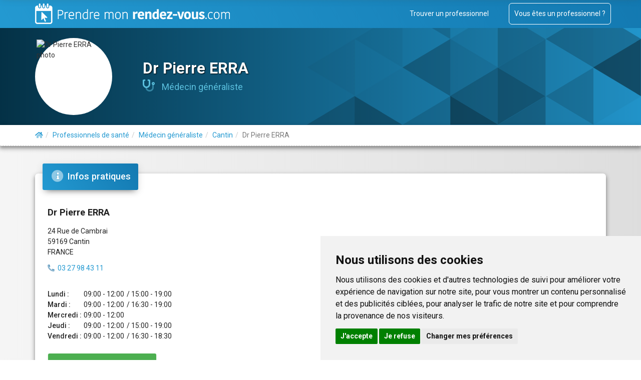

--- FILE ---
content_type: text/html; charset=UTF-8
request_url: https://prendre-mon-rdv.com/dr-pierre-erra/medecin-generaliste/cantin
body_size: 12690
content:

<!DOCTYPE html>
<html lang="fr" class="calendar">
  <head>
    <meta charset="utf-8">
    <meta http-equiv="X-UA-Compatible" content="IE=edge">
    <meta name="viewport" content="width=device-width, initial-scale=1">
    
    <title>Dr Pierre ERRA, Médecin généraliste à Cantin 59169, RDV en ligne, téléconsultation</title>

    <meta name="description" content="Dr Pierre ERRA, Médecin généraliste à Cantin. Prendre rendez-vous par internet rapidement.">
    <meta name="keywords" content="Dr Pierre ERRA, Médecin généraliste, , Cantin 59169, rdv, rendez-vous">
    <base href="https://prendre-mon-rdv.com/">
    <link rel="icon" href="/img/favicon.png">

    <!-- rel canonical, next, prev ? -->
    	
	<!-- Searchable -->
				
    <!-- noindex for result.php pages (to avoid duplicate content with search/ pages) -->
	
    <!-- Bootstrap core CSS + Custom styles = all compressed styles -->
    <link rel="preload" href="/css/prendre-mon-rdv.css?1736755701" as="style" type="text/css">
    <link rel="stylesheet" href="/css/prendre-mon-rdv.css?1736755701" type="text/css">

	<!--link rel="stylesheet" href="prise_rdv/css/prise_rdv.min.css"-->

	<script>
		var wizvi_domain;
	</script>
	
	<!-- Google fonts -->
	<link rel="preload" type="text/css" href="https://fonts.googleapis.com/css?family=Roboto:300,400,500,700|Roboto+Slab:400,700|Material+Icons" as="style">
	<link rel="stylesheet" type="text/css" href="https://fonts.googleapis.com/css?family=Roboto:300,400,500,700|Roboto+Slab:400,700|Material+Icons">

	<script>
		var debugging = 1; // or false for production
		if (!debugging || typeof console.log == "undefined") {
			if (window) {
				window.console.log = function () { };
				window.console.info = function () { };
				window.console.warn = function () { };
				window.console.error = function () { };
				window.console.debug = function () { };
				window.console.trace = function () { };
				window.console.table = function () { };
		    }
		}
        const CDN_URL = "https://secure.wz-agenda.net//";
	</script>
	
  </head>
  
  <body class="calendar">
	<div id="overlay_mask"></div>
    
    <div id="fullpage">
    <div id="section">
    <nav class="navbar navbar-inverse navbar-static-top">
      <div class="container">
        <div class="navbar-header">
          <button type="button" class="navbar-toggle collapsed" data-toggle="collapse" data-target="#navbar" aria-expanded="false" aria-controls="navbar">
            <span class="sr-only">Toggle navigation</span>
            <span class="icon-bar"></span>
            <span class="icon-bar"></span>
            <span class="icon-bar"></span>
          </button>
          <!--<a class="navbar-brand" href="https://prendre-mon-rdv.com/"><img height="41" src="img/logo.png" alt="Prendre mon rendez-vous.com"></a>-->
          <a class="navbar-brand" href="https://prendre-mon-rdv.com/"><img height="41" src="img/blank.png" alt="Prendre mon rendez-vous.com"></a>
        </div>
        <div id="navbar" class="navbar-collapse collapse">
          <ul class="nav navbar-nav navbar-right">
            <li><a href="/#tlp">Trouver un professionnel</a></li>
            <li><a href="/services-professionnels.php" class="outline">Vous êtes un professionnel ?</a></li>
          </ul>
        </div><!--/.navbar-collapse -->
      </div>
    </nav>
    	
    <!-- Main jumbotron for a primary marketing message or call to action -->	
    <div class="jumbotron bg-info">
        <div class="container">

		<!-- Identity -->
	        <section class="col-md-12 identity hidden-print">
		        <div class="row v-center">
			        			        <div class="col-sm-2 photo">
						<img itemprop="logo image" class="thumbnail" src="https://secure.wz-agenda.net///media/photos/photo-f37b0b62272ff0174f413a3967a10d40.jpg" alt="Dr Pierre ERRA photo" />			        </div>
			        			        <div class="col-sm-9 v-centered">
			          	<h1 itemprop="name legalName" data-coords="50.3112, 3.12461">Dr Pierre ERRA</h1>
									          	<div class="specialty"><i class="fad fa-stethoscope fa-lg"></i><span itemprop="medicalSpecialty"> Médecin généraliste</span></div>
			          				        </div>
		        </div>
						
	        </section>
	        <!-- ./ Identity -->
		
        </div>
    </div>
    
	<!-- Content Header -->
	<div class="content-head hidden-print shadow-card">
		<div class="container">
			<ol class="breadcrumb" itemscope itemtype="http://schema.org/BreadcrumbList">
				<li itemprop="itemListElement" itemscope="" itemtype="http://schema.org/ListItem">
				    <span itemscope="" itemtype="http://schema.org/Thing" itemprop="item" itemid="/">
                        <a href="/" itemprop="url" title="Accueil">
                            <span><i class="fad fa-home" style="color: inherit; margin: inherit; font-size: inherit;"></i></span>
                            <span itemprop="name" style="display: none;">Accueil</span>
                        </a>
                    </span>
                    <meta itemprop="position" content="1" li="">
			    </li>
                    
                <li class="active" itemprop="itemListElement" itemscope itemtype="http://schema.org/ListItem">
                    <span itemscope itemtype="http://schema.org/Thing" itemprop="item" itemid="/sante/">
                        <a itemprop="url" href="/sante/">
                            <span itemprop="name">Professionnels de santé</span>
                        </a>
                    </span>
                    <meta itemprop="position" content="2" />
                </li>
					
                <li class="active" itemprop="itemListElement" itemscope itemtype="http://schema.org/ListItem">
                    <span itemscope itemtype="http://schema.org/Thing" itemprop="item" itemid="/sante/medecin-generaliste/">
                        <a itemprop="url" href="/sante/medecin-generaliste/">
                            <span itemprop="name">Médecin généraliste</span>
                        </a>
                    </span>
                    <meta itemprop="position" content="3" />
                </li>
					
                <li itemprop="itemListElement" itemscope itemtype="http://schema.org/ListItem">
                    <span itemscope itemtype="http://schema.org/Thing" itemprop="item" itemid="/search/medecin-generaliste/cantin--59--france">
                        <a itemprop="url" href="/search/medecin-generaliste/cantin--59--france"><span itemprop="name">Cantin</span></a></span>
                    <meta itemprop="position" content="4" />
                </li>
					
				<li class="active" itemprop="itemListElement" itemscope itemtype="http://schema.org/ListItem">
                    <span itemscope itemtype="http://schema.org/Thing" itemprop="item">
                        <span itemprop="name">Dr Pierre ERRA</span></span>                    <meta itemprop="position" content="5" />
				</li>
			</ol>
		</div>
	</div>
	<!-- ./ Content Header -->
	    
    <div class="content main-content">	
	    <!-- Content article -->
	    <article class="container" itemscope itemtype="http://schema.org/MedicalOrganization http://schema.org/MedicalBusiness">
		<meta itemprop="url" content="https://prendre-mon-rdv.com/dr-pierre-erra/medecin-generaliste/cantin" /> 
		<meta itemprop="image" content="https://secure.wz-agenda.net///media/photos/photo-f37b0b62272ff0174f413a3967a10d40.jpg" />

        <!-- Infos Covid -->
                <!-- /Infos Covid -->

        <!-- card -->
		<div class="perso-print-row-left col-md-12 bloc1 card shadow-card wizard-card-clone card-module" id="location_bloc">
            <div class="card-header" data-background-color="blue">
				<span class="hidden-print" style="font-size: 1.3em;">
				<i class="fad fa-info-circle fa-lg fa-fw ico info"></i> Infos pratiques
				</span>                                    
			</div>
            <section class="col-md-12 hidden-print">
				            </section>

			
            <!-- Places -->
            <section class="col-md-6 location">				
				<div>	
					<!-- Address -->
			        <h4 itemprop="name legalName" data-coords="50.3112, 3.12461">Dr Pierre ERRA</h4>
					<h5 itemprop="organization"></h5>
			        <div itemprop="address" itemscope itemtype="http://schema.org/PostalAddress">
				        <p class="address"><span itemprop="streetAddress">24 Rue de Cambrai</span>
				        <br><span itemprop="postalCode">59169</span> <span itemprop="addressLocality">Cantin</span>				        <br><span itemprop="addressCountry">FRANCE</span></p>
				        				        <p>
					        <i class="fad fa-phone-alt whitebg"></i>&nbsp; <span itemprop="telephone"><a href="tel:03 27 98 43 11">03 27 98 43 11</a></span>					        <span itemprop="faxNumber"></span>					      </p>
					      			        </div>
                    <div itemprop="geo" itemscope itemtype="http://schema.org/GeoCoordinates">
                        <meta itemprop="latitude" content="50.3112" />
                        <meta itemprop="longitude" content="3.12461" />
                    </div>
			        <!-- ./ Address -->
				</div>

				<div class="perso-print-static-100">
					<!-- Opening -->
										<div class="opening">
												<time itemprop="openingHours" content="Mo 09:00-12:00,15:00-19:00"><div class="openingDay"><div class="openingDayLabel"><span>Lundi : </span></div><div class="openingDaySlots"><span class="openingDaySlotAM">09:00 - 12:00</span><span class="openingDaySlotPM"><span> / </span>15:00 - 19:00</span></div></div></time> <time itemprop="openingHours" content="Tu 09:00-12:00,16:30-19:00"><div class="openingDay"><div class="openingDayLabel"><span>Mardi : </span></div><div class="openingDaySlots"><span class="openingDaySlotAM">09:00 - 12:00</span><span class="openingDaySlotPM"><span> / </span>16:30 - 19:00</span></div></div></time> <time itemprop="openingHours" content="We 09:00-12:00"><div class="openingDay"><div class="openingDayLabel"><span>Mercredi : </span></div><div class="openingDaySlots"><span class="openingDaySlotAM">09:00 - 12:00</span><span class="openingDaySlotPM"></span></div></div></time> <time itemprop="openingHours" content="Th 09:00-12:00,15:00-19:00"><div class="openingDay"><div class="openingDayLabel"><span>Jeudi : </span></div><div class="openingDaySlots"><span class="openingDaySlotAM">09:00 - 12:00</span><span class="openingDaySlotPM"><span> / </span>15:00 - 19:00</span></div></div></time> <time itemprop="openingHours" content="Fr 09:00-12:00,16:30-18:30"><div class="openingDay"><div class="openingDayLabel"><span>Vendredi : </span></div><div class="openingDaySlots"><span class="openingDaySlotAM">09:00 - 12:00</span><span class="openingDaySlotPM"><span> / </span>16:30 - 18:30</span></div></div></time>					</div>
										<!-- ./ Opening -->
			        <!-- Cta -->
			        <div class="hidden-print"><a class="gordv btn btn-success btn-lg" href="#"><i class="fad fa-thumbs-up bluebg"></i>&nbsp;&nbsp; Je prends rendez-vous</a></div>
			        <!-- ./ Cta -->
		        </div>
            </section>
            <!-- / Places -->

			<!-- Place -->
            <aside class="col-md-6 place perso-print-static-100">
				<div class="map-wrapper hidden-print">
					<div id="map">
												<iframe style="border:0;max-width:100%;width:480px;" title="Plan d'accès de Dr Pierre ERRA à Cantin (59169)" allowfullscreen="" src="https://www.google.com/maps/embed/v1/place?key=AIzaSyDhPz5_7UZzqcTnDahvAXpfGhDNy1H1Jok&q=50.3112,3.12461&zoom=14" height="300" frameborder="0"></iframe>
											</div>
				</div>
	        </aside>
	        <!-- ./ Place -->
		</div>
		
        <!-- Teleconsultation -->
                <style>
            #video {
                padding: 20px 0 !important;
                margin: 30px 0 40px 0 !important;
            }
        </style>
        <div class="col-md-12 bg card shadow-card bloc3 wizard-card-clone card-module" data-color="blue" id="video">		
			<div class="card-header" data-background-color="blue">
				<span class="hidden-print" style="font-size: 1.3em;">
				<i class="fad fa-video fa-lg fa-fw ico info"></i> Téléconsultation
				</span>                                    
			</div>
			<!-- Identity -->
            <section class="col-md-12 identity">
                <div class="row">

                    <div class="col-md-12">
                        <!-- Description -->
							<div class="">
								<div class="section">   
									<div class="dynamic-height-wrap">
										<span itemprop="description">
                                            <p>Ce praticien propose la téléconsultation vidéo.</p>
                                            
                                            <span id="hellocare" style="display: none;">
                                                <a href="https://prendre-mon-rdv.com/pub/hellocare-plaquette-patient.pdf" rel="nofollow" target="_blank" style="background-color: unset !important; box-shadow: unset !important;"><img src="/img/logo_horizontal_hellocare.png" style="max-width: 100%; height: auto; padding: 10px;" /></a></p>
                                                <p>Vous êtes un(e) patient(e) ? Voici <a href="https://prendre-mon-rdv.com/pub/hellocare-plaquette-patient.pdf" rel="nofollow" target="_blank">le mode d’emploi pour une vidéo-consultation réussie</a>.</p>
                                            </span>
                                            
                                        </span>
									</div>
								</div>
							</div>		
						<!-- ./ Description -->
                    </div>
                </div>
            </section>
            <!-- ./ Identity -->
		</div>
                <!-- /Teleconsultation -->

				<div class="col-md-12 bg card shadow-card bloc3 wizard-card-clone card-module" data-color="blue" id="presentation">
		
			<div class="card-header" data-background-color="blue">
				<span class="hidden-print" style="font-size: 1.3em;">
				<i class="fad fa-info-circle fa-lg fa-fw ico info"></i> Présentation
				</span>                                    
			</div>
			<!-- Identity -->
            <section class="col-md-12 identity">
                <div class="row">

                    <div class="col-md-12">
                        <!-- Description -->
													<div class="">
								<div class="section">   
									<div class="dynamic-height-wrap">
										<span itemprop="description"><!DOCTYPE html PUBLIC "-//W3C//DTD HTML 4.0 Transitional//EN" "http://www.w3.org/TR/REC-html40/loose.dtd"><br />
<html><body><p style="font-size: 12px; background-color: rgb(255, 255, 255);">Le dr ERRA ne prend plus de nouveaux patients&nbsp;</p><p style="font-size: 12px; background-color: rgb(255, 255, 255);"><strong style="font-size: 12px;">Le Dr BOCKSTAEL , m&eacute;decin g&eacute;n&eacute;raliste, est la nouvelle collaboratrice du Dr ERRA Pierre, on peut prendre&nbsp; rdv avec elle &agrave; compter du lundi&nbsp; 12 janvier les lundi, mardi ,jeudi et vendredi jusque d&eacute;but juillet &agrave; l'espace sant&eacute;&nbsp; de ARLEUX ( cabinet au fond )</strong></p><p style="font-size: 12px; background-color: rgb(255, 255, 255);">Elle voit en priorit&eacute; les patients du dr ERRA mais aussi tout ceux qui n'ont pas de m&eacute;decin traitant.</p><p style="font-size: 12px; background-color: rgb(255, 255, 255);">Elle ne peut pas de venir m&eacute;decin r&eacute;f&eacute;rent&nbsp; ou&nbsp; traitant puisqu'elle travaille sur le compte du dr ERRA .</p><p style="font-size: 12px; background-color: rgb(255, 255, 255);">La prise de rdv est en ligne&nbsp; ou au tel&nbsp; 03 59 66 23 14 les matins des 4 jours ou elle est l&agrave;&nbsp;</p><p style="font-size: 12px; background-color: rgb(255, 255, 255);">Pas de Visite &agrave; Domicile en principe&nbsp;</p><p style="font-size: 12px; background-color: rgb(255, 255, 255);"><strong style="font-size: 12px;">&nbsp;Merci&nbsp;&nbsp;</strong></p><br><br><p>Bienvenue sur la page de prise de rendez-vous en ligne avec votre Docteur <strong>ERRA Pierre</strong>, <strong>M&eacute;decin G&eacute;n&eacute;raliste &agrave; Cantin</strong>. Acc&egrave;s handicap&eacute;</p><p>Le Docteur re&ccedil;oit &agrave; son cabinet les enfants et les adultes pour tous types consultations g&eacute;n&eacute;rales&nbsp; (consultation m&eacute;dicale, contr&ocirc;le annuel, vaccination, bilan de sant&eacute;).</p><p>Tarifs : conventionn&eacute; Secteur 1 / Tiers payant.&nbsp;Consultation Adulte : 30 &euro;, Consultation p&eacute;diatrique (enfant - de 6 ans) :&nbsp;35 &euro;. Modes de paiement : Ch&egrave;que et CB.</p><span style="color: rgb(192, 80, 77);"><br></span><p><strong style="color: rgb(192, 80, 77);">Pour toute Urgence ou Visite &agrave; Domicile, merci d'appeler le secr&eacute;tariat au 03 27 98 43 11</strong></p><br><br><br><br><br><br><br><p><strong style="color: rgb(192, 80, 77);"><br></strong></p><p><strong style="color: rgb(192, 80, 77);"><br></strong></p><script defer src="https://static.cloudflareinsights.com/beacon.min.js/vcd15cbe7772f49c399c6a5babf22c1241717689176015" integrity="sha512-ZpsOmlRQV6y907TI0dKBHq9Md29nnaEIPlkf84rnaERnq6zvWvPUqr2ft8M1aS28oN72PdrCzSjY4U6VaAw1EQ==" data-cf-beacon='{"version":"2024.11.0","token":"b3b68c0fabb24923b77167e90c881dae","r":1,"server_timing":{"name":{"cfCacheStatus":true,"cfEdge":true,"cfExtPri":true,"cfL4":true,"cfOrigin":true,"cfSpeedBrain":true},"location_startswith":null}}' crossorigin="anonymous"></script>
</body></html><br />
</span>
									</div>
								</div>
							</div>		
												<!-- ./ Description -->
                    </div>
                </div>
            </section>
            <!-- ./ Identity -->
		</div>
						
	      
		<section class="col-md-12 card-module" id="bloc4">
		    <div id="prise-rdv"></div>
		    <!--div id="ol"></div-->
			<!-- Infos -->
            <div class="others">		        
		       						
				<!-- Booking -->

				<!--   Big container   -->
				<div id="content" class="">
					<div class="row">
						<div class="col-sm-12">
							<!--      Wizard container        -->
							<div class="wizard-container" style="padding-top: 0;">
								<div class="rdv card wizard-card" data-color="blue" id="rdv">
									<div action="" method="" novalidate="novalidate">
										<div class="wizard-header ">

											<div class="card-header" data-background-color="blue">
												<span class="hidden-print" style="font-size: 1.3em;">
												<i class="fad fa-calendar fa-lg fa-fw ico info"></i> Prendre rendez-vous avec Dr Pierre ERRA												</span>                                    
											</div>

											<div class="alert alert-warning2 hidden-print" id="resume" style="display:none" >
												<span id="resume_address" class="hidden">Dr Pierre ERRA 24 Rue de Cambrai - 59169 Cantin - France</span>
												<span class="resume_title" style="display: none;">
													<b><u> Récapitulatif :</u></b>
												</span>
												<span id="data_display"></span>
											</div>

											<span id="data_display_after"></span>
											
											<div id="external" >
												<script>
	var code = 'PEZYHA';
	var org_user_id = '2049';
	console.log("org_user_id: ", org_user_id);
</script>



<div id="prise-de-rdv" data-action="" data-logged="false" data-page-active="loading" data-models="false" data-select-model="false" >
<!--
	<div id="header_top" class="">
		<div class="container">
			<a href="/" id="btn_logout" class="right mrsi hidden-print" title="Se déconnecter">Déconnexion</a>
		</div>
	</div>
-->

			<div class="txt_center" data-noty="action">
				<p class="retour_form">
					<span>Modification</span>
				</p>
			</div>	
			
			<div class="txt_left" data-noty="global">
				<i id="close_noty" class="fad fa-times-circle-o fa-2x right hidden-print" title="Fermer"></i>
				<p class="retour_form">
					<i class="fad fa-exclamation-triangle fa-lg fa-fw ico pb"></i>
					<i class="fad fa-check-square fa-lg fa-fw ico ok"></i>
					<i class="fad fa-exclamation fa-lg fa-fw ico info"></i>
					<span>Prendre un rendez-vous</span>
				</p>
			</div>
			
			<!-- Vue RDV -->
			<div class="page" data-page="view">

				<div class="txt_center" style="padding-top: 20px;">


					<div class="col-md-12" id="left-col">                
					</div>

					<div id="view_info" class="col-md-12 mr-auto pb10 /*card wizard-card*/ ">
					</div>

					<div id="view_info2" class="col-xs-10 col-xs-push-1 col-sm-10 col-sm-push-1 col-md-5 col-md-push-0 mr-auto card wizard-card" style="margin-top: 33px; display: none;">
					</div>

					<div id="view_loader"></div>
	
					<span class="clear" style="padding-top: 30px;"></span>
				</div>

			</div>

			<!-- Modification -->
			<div class="page" data-page="modification">

				<div class="txt_center">

					<div id="modification_text" class="retour_form info">
						<p>Modification de rendez-vous</p>
					</div>
					
					<div id="modification_checking" style="margin:20px 0 " >
						<p style="margin:20px 0 ">Indiquez les 3 premières lettres du nom de famille de la personne qui a rendez-vous</p>
							
						<div style="margin:20px;">
							<input type="text" name="checking[0]" size="1" style="text-transform:uppercase;width:50px;padding:12px 0;text-align: center;font-size: 1.5em;color: grey;" placeholder="_" maxlength="1">
							<input type="text" name="checking[1]" size="1" style="text-transform:uppercase;width:50px;padding:12px 0;text-align: center;font-size: 1.5em;color: grey;" placeholder="_" maxlength="1">
							<input type="text" name="checking[2]" size="1" style="text-transform:uppercase;width:50px;padding:12px 0;text-align: center;font-size: 1.5em;color: grey;" placeholder="_" maxlength="1">
						</div>
						
						<p style="font-size:.9em;color:darkgrey;margin-right: 150px;">Exemples :</p>
						<table style="display:inline-block;width: 200px;font-size: .8em;color:grey;">
							<tbody style="width:100%;display: block;">
								<tr style="width:100%;display: flex;gap: .25em;"><td style="flex:1;background:#fff;padding: 0;text-align:right;">DUPONT :</td><td style="flex:1;background:#fff;padding: 0;text-align:left;">DUP</td></tr>
								<tr style="width:100%;display: flex;gap: .25em;"><td style="flex:1;background:#fff;padding: 0;text-align:right;">O'NEILL :</td><td style="flex:1;background:#fff;padding: 0;text-align:left;">ONE</td></tr>
								<tr style="width:100%;display: flex;gap: .25em;"><td style="flex:1;background:#fff;padding: 0;text-align:right;">LE GRAND :</td><td style="flex:1;background:#fff;padding: 0;text-align:left;">LEG</td></tr>
								<tr style="width:100%;display: flex;gap: .25em;"><td style="flex:1;background:#fff;padding: 0;text-align:right;">AX :</td><td style="flex:1;background:#fff;padding: 0;text-align:left;">AX</td></tr>
							</tbody>
						</table>
	
					</div>

					<div id="modification_info"></div>
					<div id="modification_loader"></div>
	
					<span class="clear"></span>
				</div>

			</div>

			<!-- Annulation -->
			<div class="page" data-page="annulation" data-step="1">

				<div class="txt_center">

					<div id="annulation_text" class="retour_form info">
						<p>Annulation de rendez-vous</p>
					</div>
					
					<div id="annulation_checking" style="margin:20px 0 " >
						<p style="margin:20px 0 ">Indiquez les 3 premières lettres du nom de famille de la personne qui a rendez-vous</p>
							
						<div style="margin:20px;">
							<input type="text" name="checking[0]" size="1" style="width:50px;padding:12px 0;text-align: center;font-size: 1.5em;color: grey;" placeholder="_" maxlength="1">
							<input type="text" name="checking[1]" size="1" style="width:50px;padding:12px 0;text-align: center;font-size: 1.5em;color: grey;" placeholder="_" maxlength="1">
							<input type="text" name="checking[2]" size="1" style="width:50px;padding:12px 0;text-align: center;font-size: 1.5em;color: grey;" placeholder="_" maxlength="1">
						</div>
						
						<p style="font-size:.9em;color:darkgrey;margin-right: 150px;">Exemples :</p>
						<table style="display:inline-block;width: 200px;font-size: .8em;color:grey;">
							<tbody style="width:100%;display: block;">
								<tr style="width:100%;display: flex;gap: .25em;"><td style="flex:1;background:#fff;padding: 0;text-align:right;">DUPONT :</td><td style="flex:1;background:#fff;padding: 0;text-align:left;">DUP</td></tr>
								<tr style="width:100%;display: flex;gap: .25em;"><td style="flex:1;background:#fff;padding: 0;text-align:right;">O'NEILL :</td><td style="flex:1;background:#fff;padding: 0;text-align:left;">ONE</td></tr>
								<tr style="width:100%;display: flex;gap: .25em;"><td style="flex:1;background:#fff;padding: 0;text-align:right;">LE GRAND :</td><td style="flex:1;background:#fff;padding: 0;text-align:left;">LEG</td></tr>
								<tr style="width:100%;display: flex;gap: .25em;"><td style="flex:1;background:#fff;padding: 0;text-align:right;">AX :</td><td style="flex:1;background:#fff;padding: 0;text-align:left;">AX</td></tr>
							</tbody>
						</table>
	
					</div>
					
					<div id="annulation_info"></div>
					<div id="annulation_loader"></div>
					<form id="annulation">
						<div class="mtl">
							<div style="display: inline-block;">
								<div class="wrap txt_left form-group label-floating field_reason required ">
									<textarea data-verif="required,trim" class="mbl w100" name="reason" placeholder="Indiquer ici la raison de l'annulation"></textarea>
								</div>
								<button type="submit" class="btn btn-success">Je confirme l'annulation du rendez-vous</button>
								<input type="hidden" name="rdv_id" value="">
							</div>
						</div>
					</form>
	
					<span class="clear"></span>
				</div>
			</div>

			<!-- Loading -->
			<div class="page" data-page="loading">
				<div class="txt_center">
					<!--img src="img/ajax-loader.gif"-->
					<div class="loader">
						<svg class="circular">
							<circle class="path" cx="50" cy="50" r="20" fill="none" stroke-width="3" stroke-miterlimit="10"/>
						</svg>
					</div>

				</div>
			</div>			

			<div id="init_loader"></div>

			<div id="wizard-wrapper">
			<div class="wizard-navigation hidden-print">
				<ul id="breadcrumb" class="mts mbs hidden-print nav nav-pills">
					
					<li id="moti" data-attr="motif"><a href="#motif" data-toggle="tab">Motif</a></li>
					<li id="horair" data-attr="slots"><a href="#slots" data-toggle="tab">Horaire</a></li>
					<li id="resa" data-attr="reservation"><a href="#reservation" data-toggle="tab">Informations</a></li>
				</ul>
			</div>

			<div class="tab-content">
												<div class="tab-pane txt_left" id="motif">
					<div class="row">
						<div class="col-sm-12">
							<h4 class="info-text"><i class="fad fa-book fa-lg fa-fw ico info whitebg"></i> Je choisis un motif de RDV</h4>
						</div>						
						<div class="col-xs-12 col-sm-10 col-sm-push-2 col-lg-9 col-lg-push-3">
							<form id="motif_form">

								<div class="btn-group bootstrap-select">

									<select id="models" tabindex="0"  name="models" aria-label="Selection d'un motif de rendez-vous" class="form-control required to_selectpicker" required="" data-style="btn btn-primary btn-round" data-size="7">
									  <option disabled selected>Selectionnez un motif...</option>
									</select>

									<style>
										span.check-mark {
											display: none;
										}

										div.dropdown-menu {
											margin-top: 33px;
											z-index: 1000;
										}

										button.dropdown-toggle {
											z-index: 1001;
										}

										ul.dropdown-menu li {
											/*margin: 10px 5px;*/
											padding: 5px 0;
										}

										#motif_form .bootstrap-select {
											background-image: none !important;
										}

										#motif_form .bootstrap-select > select {
											position: absolute !important;
											bottom: 0;
											left: 50%;
											display: block !important;
											width: 0.5px !important;
											height: 100% !important;
											padding: 0 !important;
											opacity: 0 !important;
											border: none;
										}

										/*select.bs-select-hidden, select.selectpicker {
											display: none !important;
										}*/

										#motif_form .bootstrap-select.btn-group .dropdown-menu {
											border-radius: 4px;
											padding: 0;
											min-width: 100%;
											-webkit-box-sizing: border-box;
											-moz-box-sizing: border-box;
											box-sizing: border-box;
										}
										#motif_form .dropdown.open .dropdown-menu, #motif_form .bootstrap-select.open .dropdown-menu, #motif_form .dropdown-menu.bootstrap-datetimepicker-widget.open {
											opacity: 1;
											visibility: visible;
											-webkit-transform: translate3d(0, 1px, 0);
											-moz-transform: translate3d(0, 1px, 0);
											-o-transform: translate3d(0, 1px, 0);
											-ms-transform: translate3d(0, 1px, 0);
											transform: translate3d(0, 1px, 0);
										}
										#motif_form .dropdown .dropdown-menu, #motif_form .dropup:not(.bootstrap-select) .dropdown-menu, #motif_form .bootstrap-select .dropdown-menu, #motif_form .dropdown-menu.bootstrap-datetimepicker-widget {
											-webkit-transition: all 150ms linear;
											-moz-transition: all 150ms linear;
											-o-transition: all 150ms linear;
											-ms-transition: all 150ms linear;
											transition: all 150ms linear;
											-webkit-transform: translate3d(0, -20px, 0);
											-moz-transform: translate3d(0, -20px, 0);
											-o-transform: translate3d(0, -20px, 0);
											-ms-transform: translate3d(0, -20px, 0);
											transform: translate3d(0, -20px, 0);
											visibility: hidden;
											display: block;
											opacity: 0;
										}
										#motif_form .btn-group .dropdown-menu, .btn-group-vertical .dropdown-menu {
											border-radius: 0 0 3px 3px;
										}
										#motif_form .open>.dropdown-menu {
											display: block;
										}
										#motif_form .dropdown-menu {
											border: 0;
											box-shadow: 0 2px 5px 0 rgba(0, 0, 0, 0.26);
										}
										#motif_form .dropdown-menu {
											position: absolute;
											top: 100%;
											left: 0;
											z-index: 1000;
											display: none;
											float: left;
											min-width: 160px;
											padding: 5px 0;
											margin: 2px 0 0;
											font-size: 14px;
											text-align: left;
											list-style: none;
											background-color: #fff;
											-webkit-background-clip: padding-box;
											background-clip: padding-box;
											border: 1px solid #ccc;
											border: 1px solid rgba(0,0,0,.15);
											border-radius: 4px;
											-webkit-box-shadow: 0 6px 12px rgba(0,0,0,.175);
											box-shadow: 0 6px 12px rgba(0,0,0,.175);
										}

										#motif_form .bootstrap-select.btn-group .dropdown-menu.inner {
											position: static;
											float: none;
											border: 0;
											padding: 5px 0;
											margin: 0;
											-webkit-box-shadow: none;
											box-shadow: none;
											-ms-overflow-style: auto;
										}
										#motif_form .bootstrap-select.btn-group .dropdown-menu {
											border-radius: 4px;
											padding: 0;
											min-width: 100%;
											-webkit-box-sizing: border-box;
											-moz-box-sizing: border-box;
											box-sizing: border-box;
										}
										#motif_form .dropdown.open .dropdown-menu, #motif_form .bootstrap-select.open .dropdown-menu, #motif_form .dropdown-menu.bootstrap-datetimepicker-widget.open {
											opacity: 1;
											visibility: visible;
											-webkit-transform: translate3d(0, 1px, 0);
											-moz-transform: translate3d(0, 1px, 0);
											-o-transform: translate3d(0, 1px, 0);
											-ms-transform: translate3d(0, 1px, 0);
											transform: translate3d(0, 1px, 0);
										}
										#motif_form .dropdown .dropdown-menu, #motif_form .dropup:not(.bootstrap-select) .dropdown-menu, #motif_form .bootstrap-select .dropdown-menu, #motif_form .dropdown-menu.bootstrap-datetimepicker-widget {
											-webkit-transition: all 150ms linear;
											-moz-transition: all 150ms linear;
											-o-transition: all 150ms linear;
											-ms-transition: all 150ms linear;
											transition: all 150ms linear;
											-webkit-transform: translate3d(0, -20px, 0);
											-moz-transform: translate3d(0, -20px, 0);
											-o-transform: translate3d(0, -20px, 0);
											-ms-transform: translate3d(0, -20px, 0);
											transform: translate3d(0, -20px, 0);
											visibility: hidden;
											display: block;
											opacity: 0;
										}
										#motif_form .btn-group .dropdown-menu, #motif_form .btn-group-vertical .dropdown-menu {
											border-radius: 0 0 3px 3px;
										}
										#motif_form .open>.dropdown-menu {
											display: block;
										}
										#motif_form .dropdown-menu {
											border: 0;
											box-shadow: 0 2px 5px 0 rgba(0, 0, 0, 0.26);
										}
										#motif_form .dropdown-menu {
											position: absolute;
											top: 100%;
											left: 0;
											z-index: 1000;
											display: none;
											float: left;
											min-width: 160px;
											padding: 5px 0;
											margin: 2px 0 0;
											font-size: 14px;
											text-align: left;
											list-style: none;
											background-color: #fff;
											-webkit-background-clip: padding-box;
											background-clip: padding-box;
											border: 1px solid #ccc;
											border: 1px solid rgba(0,0,0,.15);
											border-radius: 4px;
											-webkit-box-shadow: 0 6px 12px rgba(0,0,0,.175);
											box-shadow: 0 6px 12px rgba(0,0,0,.175);
										}

										#motif_form .bootstrap-select.btn-group .dropdown-menu li {
											position: relative;
										}

										#motif_form .bootstrap-select.btn-group .dropdown-menu li.disabled a {
											cursor: not-allowed;
										}
										#motif_form .bootstrap-select.btn-group .dropdown-menu li a {
											cursor: pointer;
											-webkit-user-select: none;
											-moz-user-select: none;
											-ms-user-select: none;
											user-select: none;
											outline: 0;
										}
										#motif_form .dropdown-menu>.disabled>a, #motif_form .dropdown-menu>.disabled>a:focus, #motif_form .dropdown-menu>.disabled>a:hover {
											color: #777;
										}
										#motif_form .dropdown-menu li > a {
											font-size: 13px;
											padding: 8px 20px;
											margin: 0 5px;
											border-radius: 2px;
											-webkit-transition: all 150ms linear;
											-moz-transition: all 150ms linear;
											-o-transition: all 150ms linear;
											-ms-transition: all 150ms linear;
											transition: all 150ms linear;
										}
										#motif_form .dropdown-menu>li>a {
											display: block;
											/*padding: 3px 20px;*/
											clear: both;
											font-weight: 400;
											line-height: 1.42857143;
											color: #333;
											white-space: nowrap;
										}

										#motif_form .bootstrap-select.btn-group .dropdown-menu li a span.text {
											display: inline-block;
										}

										#motif_form .bootstrap-select>select.mobile-device {
											top: 0;
											left: 0;
											display: block!important;
											width: 100%!important;
											z-index: 2;
											height: 70px !important;
										}
										#time_slot_see_more {
											clear: both;
											display: none;
										}

										.reduced {
											width: 300px;
											margin-bottom: 5px;
											padding-bottom: 5px;
											max-height:200px;
											overflow:hidden;
											text-overflow: ellipsis;
											content: "";
											position:relative;
										}
										.reduced:before {
											content: '';
											width: 100%;
											height: 100%;
											position: absolute;
											max-height: 33px;
											left: 0;
											bottom: 0;
											background: linear-gradient(transparent -10px, white);
											background-image: -webkit-linear-gradient(top, rgba(255,255,255,0.001) 0%, #fff 65%, #fff 100%);
										}
										#motif_form .dropdown-menu.open {
											min-height: 201px;
										}
									</style>
									<link rel="stylesheet" href="prise_rdv/css/bootstrap-select.min.css">
	
									<!--<button type="button" class="dropdown-toggle bs-placeholder btn btn-primary btn-round" data-toggle="dropdown" role="button" title="Choisir un motif de rendez-vous" aria-expanded="false" style="margin: 0; padding: 6px 40px;margin: auto;">
										<span class="filter-option pull-left">Motif de rendez-vous</span>&nbsp;<span class="bs-caret"><span class="caret"></span></span>
										<div class="ripple-container"></div>
									</button>
    
									<div class="dropdown-menu open" role="combobox" style="margin: auto;">
										<ul id="models" class="dropdown-menu inner" role="listbox" aria-expanded="false" name="models" tabindex="0">
											<li data-original-index="-1" class="disabled"><a tabindex="-1" class="" data-tokens="null" role="option" href="#" aria-disabled="true" aria-selected="false"><span class="text">Choisir un motif de RDV</span></a></li>
										</ul>
									</div>-->
    
    
									<!--<label class="control-label motif-label" style="display: none;">Choisir un motif de rendez-vous</label>
									
									<span class="material-input"></span>
									<span class="material-input"></span>-->
								</div>

								<!--<div class="form-group label-floating is-empty">
									<label class="control-label motif-label">Choisir un motif de rendez-vous</label>
									<select id="models" tabindex="0" name="models" class="form-control required" required><option id="vide" disabled="" selected=""></option></select>
									<span class="material-input"></span>
								</div>-->
							</form>
						</div>
						<div style="margin-top:180px;text-align:center;">
							<div class="pmr_links_wrapper">
								<h5 class="pmr_links_legend info-text">Vous ne trouvez pas le rendez-vous qui vous convient ? Visitez ces autres pages</h5>
								<div class="pmr_links" data-userdata="links"></div>
							</div>
						</div>
					</div>
				</div>
								<div class="tab-pane" id="slots">
					<h4 class="info-text"><i class="fad fa-clock fa-lg fa-fw ico info whitebg"></i> Je choisis l'horaire</h4>
					<div class="row">
						<form class="col-sm-10 col-sm-offset-1">
							<div id="slots_loader" class="txt_center"></div>
							<ul id="slots_table" class="txt_center">
								<li id="slot_tooltip" class="txt_center"></li>
								<li>
									<ul id="slots_nav" class="mbm mtm">
										<li data-go="prev" title="Précédent"><i class="fad fa-chevron-left fa-3x whitebg"></i></li>
										<li id="slots_display"></li>
										<li data-go="next" title="Suivant"><i class="fad fa-chevron-right fa-3x whitebg"></i></li>
										<li id="slot_next" class="txt_center"></li>
									</ul>
								</li>
								
							</ul>
							<input type="hidden" name="validate_time" required="required" class="to_be_required">
							<div id="show-one-day"></div>
						</form>
						<div id="time_slot_see_more"><a id="more">Afficher plus de créneaux</a></div>
						<div style="width: auto;display: inline-block;margin: 0 30px;">
							<div id="substitute_legend" style="display:none"></div>
						</div>
						<br>
						<div class="pmr_links_wrapper">
							<h5 class="pmr_links_legend info-text">Vous ne trouvez pas le rendez-vous qui vous convient ? Visitez ces autres pages</h5>
							<div class="pmr_links" data-userdata="links"></div>
						</div>
					</div>
				</div>
				<div class="tab-pane txt_left" id="reservation">
					<h4 class="info-text"><i class="fad fa-address-book fa-lg fa-fw ico info whitebg"></i> Je complète mes informations</h4>
					
					<div id="reservation_loader" class="txt_center"></div>
					<div class="">
				
						<div id="reservation_text" class="txt_left retour_form info">
							<div class="txt_center">
								<p>Vous avez sélectionné:</p>
								<p>
									<span id="reservation_info"></span>
									<a id="btn_back" class="mls">Modifier</a>
								</p>
							</div>
						</div>
				
						<form id="reservation_" class="" action="#" method="post">
					
							<div id="fields" class="mtm"></div>
						
							<div class="legend_notice">
								<div class="required"><label></label> Champ obligatoire</div>
								<div class="atLeastOne"><label></label> Au moins un des champs obligatoire</div>
							</div>
						
							<div class="checkboxes_wrapper">
								<div id="memorize_wrap" class="inline_bloc w100 form-group checkbox">
									<label>
										<input type="checkbox" value="1" name="memorize" class="inline_bloc" id="memorize"><label for="memorize" class="control-label2"> Mémoriser le formulaire pour votre prochaine visite.</label>
										<!--pre>En cochant cette case le formulaire est sauvegardé dans le cache du navigateur et sera pré-rempli lors de votre prochaine visite.</pre-->
										<span class="checkbox-material"></span>
									</label>
								</div>
								<div id="both_wrap" class="inline_bloc w100 checkbox form-group required">
									<label id="both_check" class="form-group">
										<input type="checkbox" name="both" class="inline_bloc" id="both" required><label for="both" class="control-label2" for="both"> J'ai lu et j'accepte les <a id="display_cgu" href="/mentions-legales-cgu.php" target="_blank">Conditions Générales d'Utilisation</a> et la <a id="display_consent" href="/notice-consentement.php" target="_blank">Notice d'information et de consentement</a>.</label>
										<span class="checkbox-material"></span>
									</label>
								</div>
							</div>
						
							<div class="txt_center mbl"><button type="submit" class="btn btn-success"><span class="fsm">J'enregistre mon rendez-vous </span><span id="btn_save" class="inline_bloc fsm hidden"></span></button></div>
							
						
							<input type="hidden" name="start" value="">
							<input type="hidden" name="end" value="">
							<input type="hidden" name="contact[id]" value="">
							<input type="hidden" name="rdv_id" value="">
						
						</form>
					
					</div>

				</div>
				<div class="tab-pane" id="confirmation">
					<h4 class="info-text"><i class="fad fa-calendar-check fa-lg fa-fw" style="color:#4caf50"></i> Confirmation de votre <span id="rdv_text">rendez-vous</span></h4>
					<div class="row">

						<div id="main_content" class="pbl col-sm-12">

							<!-- Advice -->
							<span class="clear"></span>

			
							<!-- Confirmation -->
							<div class="page" data-page="confirmation">
								<div id="text_confirmation" class="txt_center"></div>
								<div id="links_confirmation" class="txt_center mtm hidden-print" style="display: flex;flex-direction: column;margin: 40px auto 0;max-width: 380px;"></div>
							</div>

							<div class="pagebreak" style="margin-top: 40px;"></div>

							<!-- Map -->
							<div id="gmap" style="margin:0 !important;">
								<div id="itineraire" class="mts hide">
									<div class="card-header" data-background-color="grey">
										<h4 class="title info-text">Calcul de votre itinéraire</h4>
										<form id="itineraireForm" class="mts"><input type="text" name="itineraire" placeholder="Entrer une adresse">
											<button id="itineraireCalcul" class="btn btn-simple hidden-print" style="text-transform:unset;background: none;border: 0;padding: 0;font-size:14px;">
												<a href="#">Calcul de l'itinéraire</a>
											</button>
										</form>
										
										<div id="map_loader" class="txt_center"></div>

										<div id="distance_map" class="mts"></div>
					
										<h4 class="title info-text">Détail de votre itinéraire</h3>
										<div id="itineraireResult" class="mts">
											<p class="txt_center">Durée et distance approximatives du trajet: <br><strong><span id="itineraireDuration">0</span> et <span id="itineraireDistance">0</span> </strong></p>
											<p class="fss mts txt_center"><em>Cet itinéraire est donné à titre indicatif.</em></p>
											<ol id="instructions" class="mts fss"></ol>
										</div>
                                        <div id="itineraireLinkResult" class="mts">
                                        </div>
									</div>
								</div>
							</div>
                
                            <div class="txt_center mtm hidden-print"><a href="https://prendre-mon-rdv.com/dr-pierre-erra/medecin-generaliste/cantin" id="btn_more_">Prendre un autre rendez-vous</a></div>
		
						</div>

					</div>
				</div>

				<div class="col-sm-10 col-sm-push-1 col-md-8 col-md-push-2 col-lg-6 col-lg-push-3" id="show-one-day-all">
				</div>

			</div>

			<div class="wizard-footer">
				<div class="pull-right">
					<input type="button" class="btn btn-next btn-fill btn-primary btn-wd" name="suivant" value="Suivant" style="display: none !important;">

					<!--input type="button" class="btn btn-finish btn-fill btn-primary btn-wd" name="terminer" value="Terminer" style="display: none;"-->
					<button id="btn_print" class="btn btn-success btn-finish hidden-print" onclick="setTimeout(window.print(), 800); return false;" style="display: none;">Imprimer</button>
				</div>
				<div class="pull-left">
					<input type="button" class="btn btn-previous btn-fill btn-default btn-wd disabled" name="récédent" value="Précédent">
				</div>
				<div class="clearfix"></div>
			</div>
			</div>
</div>											</div>

											<div class="alert alert-warning2 hidden-print" id="resume_bottom" style="display:none" >
												<span id="resume_address" class="hidden">Dr Pierre ERRA 24 Rue de Cambrai - 59169 Cantin - France</span>
												<span class="resume_title">
													<b><u> Récapitulatif :</u></b>
												</span>
												<span id="data_display"></span>
											</div>
										</div>
					    
																					
									</div>
								</div>
							</div>
						</div>
					</div>
				</div>
				<!-- ./ Booking -->
			</div>
	    <!-- ./ Description -->	        
		</section>
		
	</article>
	<!-- ./ Content article -->		    
</div>
<div id="warning" class="hidden_display hidden-print"><div class="orange-text red-text-fixed"><i class="fad fa-exclamation-circle fa-lg fa-fw ico info hidden"></i> Il reste <span id="nb_remaining_steps">X</span> <span id="step_text">étapes</span> avant confirmation de votre RDV</div></div>
		
<script>
	var load_map_script = true;
	var load_rdv_script = true;
	var wz_standalone = false;
</script>


        </div> <!-- /section -->
    </div> <!-- /fullpage -->

	<footer class="hidden-print">
		<div class="container bluebg">
            <div class="row">
	            <div class="col-md-4">
		            <h4>Plus d'infos</h4>
		            <ul class="list-unstyled">
			            <li><a href="/qui-sommes-nous.php">Qui sommes-nous ?</a></li>
			            <li><a href="/comment-ca-marche.php">Comment ça marche ?</a></li>
			            <li><a href="/mentions-legales-cgu.php">Mentions légales et CGU</a></li>
			            <li><a href="/notice-consentement.php">Notice d'information et de consentement</a></li>
 		      		    <li><a href="/information-sur-les-cookies.php">Information sur les Cookies</a></li>
		    		    <li><a href="#" id="open_preferences_center" itemprop="url" title="Gestion des Cookies">Gestion des Cookies</a></li>
		    		    <li><a href="/dereferencement.php">Déréférencement</a></li>
		            </ul>
                    <p class="outline"><a href="/services-professionnels.php" class="outline">Vous êtes professionnel ?</a></p>
	            </div>
	            <div class="col-md-4">
		            <h4 class="xs_margin">Trouver un professionnel</h4>
		            <ul class="list-unstyled row footer_themes">
			            <li class="col-md-12"><i class="fad fa-user-md cat_1"></i><a href="/sante/"> Professionnels de santé</a></li><li class="col-md-12"><i class="fad fa-hand-holding-heart cat_2"></i><a href="/therapeute/"> Professionnels du bien-être</a></li><li class="col-md-12"><i class="fad fa-user-tie cat_3"></i><a href="/business/"> Autres professionnels</a></li>		            </ul>
	            </div>
	            <div class="col-md-4">
		            <h4 class="xs_margin">Recherches récentes</h4>
		            <ul class="list-unstyled row">
			            <li class="col-md-12"><a href="/search/medecin-generaliste/azay-sur-cher--37--france">Médecin généraliste à Azay-sur-Cher</a></li><li class="col-md-12"><a href="/search/osteopathe/le+puy-en-velay--43--france">Ostéopathe à Le Puy-en-Velay</a></li>		            </ul>
	            </div>
	        
            </div>
        <hr />
        <p>&copy; 2019 WZ Conseil</p>
		</div>
    </footer>
		

    <!-- Bootstrap core JavaScript
    ================================================== -->
    <!-- Placed at the end of the document so the pages load faster -->
    <script src="js/jquery.min.js"></script>
    <script>window.jQuery || document.write('<script src="vendor/bootstrap/docs/assets/js/vendor/jquery.min.js"><\/script>')</script>
    
    <script src="js/prendre-mon-rdv.js?v=1736755701"></script>

    	<link rel="stylesheet" href="/prise_rdv/css/prise_rdv.min.css?1736755702" />
    	<link rel="stylesheet" href="/css/footer_map.css?1736755701" />
	<script src="/js/map.js?1736755701"></script>

    <script>

	    if(typeof load_rdv_script !== "undefined" ) {
		    console.log("load_rdv_script: ", load_rdv_script);
		    document.write('<script async src="prise_rdv/js/min/prise-de-rdv.js?v=1739545411"><\/script>');
		    document.write('<script async src="prise_rdv/js/min/prise_rdv.js?v=1739545411"><\/script>');		// concatenated : min/jquery.swipe.plugin.js + min/intlTelInput.min.js + min/jquery.select-bootstrap.js
	    }

		function on_foot_load(){

            console.clear();
            console.log("%c 🚀 Informations sur les metas 🚀", "color:orange;padding:28px 30px;line-height:50px;border-radius:2px;background: #000;font-size:x-large;");
            console.info("%ctitle %c    -> %c" + $("title")[0].innerHTML,"color:red;font-size:large;","color:green;font-size:large;","color:white;font-size:large;background: #000");
            [...$("meta[name]")].forEach(function(meta) {
                if(meta.name !== "viewport")
                    console.info("%c" + meta.name + " %c-> %c" + meta.content,"color:red;font-size:large;","color:green;font-size:large;","color:white;font-size:large;background: #000");
            });
            [...$("link[rel]")].forEach(function(meta) {                
                if(meta.rel == "canonical" || meta.rel == "prev" || meta.rel == "next" )
                    console.info("%c" + meta.rel + " url %c-> %c" + meta.href,"color:red;font-size:large;","color:green;font-size:large;","color:white;font-size:large;background: #000");
            });
            console.log("%c 🚀🚀", "color:orange;padding:28px 30px;line-height:50px;background: #000;font-size:x-large;");
            console.log = function () {}; // disable console.logs now             
        };
		
        // Bypass if not in Produtcion
                setTimeout(on_foot_load, 1500);
        
    </script>
	
    <!-- HTML5 shim and Respond.js for IE8 support of HTML5 elements and media queries -->
    <!--[if lt IE 9]>
        <script async src="//oss.maxcdn.com/html5shiv/3.7.3/html5shiv.min.js"></script>
        <script async src="//oss.maxcdn.com/respond/1.4.2/respond.min.js"></script>
    <![endif]-->
	

	
	<!-- Cookie Consent by FreePrivacyPolicy.com https://www.FreePrivacyPolicy.com -->
	<script type="text/javascript" src="//www.freeprivacypolicy.com/public/cookie-consent/4.0.0/cookie-consent.js" charset="UTF-8"></script>
	<script type="text/javascript" charset="UTF-8">
		document.addEventListener('DOMContentLoaded', function () {
			cookieconsent.run({"notice_banner_type":"simple","consent_type":"express","palette":"light","language":"fr","page_load_consent_levels":["strictly-necessary"],"notice_banner_reject_button_hide":false,"preferences_center_close_button_hide":false,"page_refresh_confirmation_buttons":false,"website_name":"Prendre-mon-rdv.com","website_privacy_policy_url":"https://prendre-mon-rdv.com/information-sur-les-cookies.php"});
		});
	</script>
	
	<noscript>Cookie Consent by <a href="https://www.freeprivacypolicy.com/" rel="noopener">Free Privacy Policy Generator</a></noscript>
	<!-- End Cookie Consent by FreePrivacyPolicy.com https://www.FreePrivacyPolicy.com -->
	<!-- FreePrivacyPolicy : 
		For each tagged <script>, add the corresponding consent level:
		cookie-consent=“strictly-necessary” for strictly necessary scripts that are loaded regardless of user choice
		cookie-consent=“functionality” for functionality scripts, such as language preference scripts
		cookie-consent=“tracking” for tracking scripts, such as Google Analytics
		cookie-consent=“targeting” for targeting scripts, such as Google Ads remarketing		
	-->
	
	<!-- Matomo -->
	<script type="text/plain" cookie-consent="tracking">
	  var _paq = window._paq = window._paq || [];
	  /* tracker methods like "setCustomDimension" should be called before "trackPageView" */
	  _paq.push(['trackPageView']);
	  _paq.push(['enableLinkTracking']);
	  (function() {
		var u="https://matomo.wz-conseil.com/";
		_paq.push(['setTrackerUrl', u+'matomo.php']);
		_paq.push(['setSiteId', '5']);
		var d=document, g=d.createElement('script'), s=d.getElementsByTagName('script')[0];
		g.type='text/javascript'; g.async=true; g.src=u+'matomo.js'; s.parentNode.insertBefore(g,s);
	  })();
	</script>
	<!-- end of Matomo-->
	
  </body>
</html>


--- FILE ---
content_type: text/javascript
request_url: https://prendre-mon-rdv.com/prise_rdv/js/min/prise-de-rdv.js?v=1739545411
body_size: 18640
content:
var wz={accessToken:"pk.eyJ1Ijoid3pjb25zZWlsIiwiYSI6ImNqaXUwejVveDJiaHQzcXQ4Zjk3Nzl6OHYifQ.rfqBjLcTJ2fPtYUaiO4BHw"};if(void 0===code)var code="";if(void 0===org_user_id)var org_user_id="";wz.code=code||"",wz.org_user_id=org_user_id||0,wz.param={},wz.resume={},wz.wizzard={},wz.wizzard.disable_animation_on_next=0,wz.wizzard.goto_location_onclick_loaded=!1,wz.flag={},wz.flag.nomodels=!1,wz.settings={host:"prendre-mon-rdv.com/prise_rdv/",urlpicture:CDN_URL+"/media/photos/",url:"",api:"prise_rdv/api/wz-agenda.php",timeout:2e3,timeHide:2e3,date:moment().format("YYYY-MM-DD"),locale:window.navigator.userLanguage||window.navigator.language||"fr",code:"",org_user_id:0,model:0,range:7,timestep:0,slot:{start:"",end:""},contact:{},rdv:{},userdata:{},scroll:100,page:"login",oneDayOnly:0,ie:!1,compatibility:!1,tplId:{},show_header_top:!1,show_header_contact:!1,show_user_picture:!1,show_header_map:!1,show_road_map:!1,clientdata:{coords:{lat:0,lon:0}}},wz.opt={},wz.tpl={confirmation:{create:'<p class="pas">Nous confirmons votre rendez-vous du <br><strong><DATESTART></strong> <br>avec <strong><SUBSTITUTE></strong> <strong><USERAGENDA></strong><br><strong><ADDRESS></strong>.</p>',createTC:'<p class="pas">Nous confirmons votre rendez-vous du <br><strong><DATESTART></strong> <br>avec <strong><SUBSTITUTE></strong> <strong><USERAGENDA></strong><span id="no_tc">',createAway:'<p class="pas">Nous confirmons votre rendez-vous à domicile du <br><strong><DATESTART></strong> <br>avec <strong><SUBSTITUTE></strong> <strong><USERAGENDA></strong><span id="no_tc">',createTelephone:'<p class="pas">Nous confirmons votre rendez-vous téléphonique du <br><strong><DATESTART></strong> <br>avec <strong><SUBSTITUTE></strong> <strong><USERAGENDA></strong><span id="no_tc">',update:'<p class="pas">Nous confirmons la modification de votre rendez-vous pour le <br><strong><DATESTART></strong> <br>avec <strong><SUBSTITUTE></strong> <strong><USERAGENDA></strong>.</p>',cancel:'<p class="pas">Nous confirmons l\'annulation de votre rendez-vous du <br><strong><DATESTART></strong> <br>avec <strong><SUBSTITUTE></strong> <strong><USERAGENDA></strong>.</p>',email:{success:'<p class="pas">Un email de confirmation vous a été envoyé à l\'adresse <br><strong><CONTACTVALUE></strong></p><p style="font-size:.9em;text-align:left;color: dimgray;"><b>Remarque :</b><br>Si vous ne recevez pas l\'email de confirmation dans votre boîte de réception, veuillez vérifier dans le courrier indésirable. </p>',error:"<p class=\"pas error\">L'email de confirmation n'a pas pu être envoyé à l'adresse<br><strong><CONTACTVALUE></strong>.<br>Veuillez imprimer ou noter les informations du rendez-vous présentes sur cette page.</p>"},sms:{success:'<p class="pas">Un sms de confirmation vous a été envoyé au numéro <strong><CONTACTVALUE></strong>.</p>',error:'<p class="pas">Le sms de confirmation n\'a pas pu être envoyé au numéro <strong><CONTACTVALUE></strong>.</p>'}},address:{info:"<b><NAME></b><br><b><COMPANY></b><br><ADDRESS>"},modification:{title:"Modification de votre rendez-vous du <br><strong><DATESTART></strong>",rdv:'<p class="pas">Vous avez rendez-vous le <strong><DATESTART></strong> <br>avec <strong><SUBSTITUTE></strong> <strong><USERAGENDA></strong>.</p><p class="mtl"><button id="modification_btn" class="btn btn-success">Je souhaite modifier ce rendez-vous</button></p>',limited:'<p class="pas">Pour modifier votre rendez-vous du <strong><DATESTART></strong>, merci de contacter directement le secrétariat de <strong><USERAGENDA></strong>.</p>'},defer:{title:"Nouveau rendez-vous<br>suite à l'annulation de votre rendez-vous du <br><strong><DATESTART></strong>",rdv:'<p class="pas">Vous aviez rendez-vous le <strong><DATESTART></strong> <br>avec <strong><SUBSTITUTE></strong> <strong><USERAGENDA></strong>.</p></p>',limited:'<p class="pas">Pour reprendre rendez-vous suite à l\'annulation du rendez-vous du <strong><DATESTART></strong>, merci de contacter directement le secrétariat de <strong><USERAGENDA></strong>.</p>'},view:{title:"Vue de votre rendez-vous du <br><strong><DATESTART></strong>",rdv:'<p class="mtl col-md-6"><button id="modification_btn" class="btn btn-success">Modifier ce rendez-vous</button></p> <p class="mtl col-md-6"><button id="annulation_btn" class="btn btn-success">Annuler ce rendez-vous</button></p>',limited:'<p class="pas">Pour modifier votre rendez-vous du <strong><DATESTART></strong>, merci de contacter directement le secrétariat de <strong><USERAGENDA></strong>.</p>'},annulation:{rdv:'<p class="pas">Vous avez rendez-vous le <strong><DATESTART></strong> <br>avec <strong><SUBSTITUTE></strong> <strong><USERAGENDA></strong>.</p><p class="mtl"><button id="annulation_btn" class="btn btn-success">Je souhaite annuler ce rendez-vous</button></p>',limited:'<p class="pas">Pour annuler votre rendez-vous du <strong><DATESTART></strong>, merci de contacter directement le secrétariat de <strong><USERAGENDA></strong>.</p>',new:'<p class="mtl"><button id="new_rdv_btn" class="btn btn-success">Je souhaite prendre un nouveau rendez-vous</button></p>'},meta:{title:"Prendre rendez-vous chez <NAME> <COMPANY> à <CITY>",description:"Obtenir un rendez-vous chez <NAME> <COMPANY> à <CITY> en ligne avec Prendre mon rendez-vous.",keywords:"<NAME>, <COMPANY> à <CITY>, rendez-vous en ligne, rendez-vous internet, rendez-vous médecin, rendez-vous professionnel",author:"<NAME>, rendez-vous en ligne"},nomodels:{info:'<p class="alert-danger">La prise de rendez-vous en ligne n\'est pas disponible actuellement, <a id="other_location">choisissez un autre lieu</a> ou appelez le '+($("span[itemprop='telephone'] a").html()?"<b>"+$("span[itemprop='telephone'] a").html()+"</b>":"secrétariat")+".</p>",info_no_loc:'<p class="alert-danger">La prise de rendez-vous en ligne n\'est pas disponible actuellement, appelez le <b>'+$("span[itemprop='telephone'] a").html()+"</b>.</p>",info_no_loc_no_tel:'<p class="alert-danger">La prise de rendez-vous en ligne n\'est pas disponible actuellement, appelez le secrétariat.</p>'}},wz.$={all:function(e,t){return(t||document).querySelectorAll(e)},one:function(e,t){return(t||document).querySelector(e)}},wz.lg={},wz.lg.field={genre:"genre",homme:"Homme",femme:"Femme",nom:"nom",prenoms:"prénom",date_naissance:"date de naissance",company:"société",email:"email",tel_domicile:"téléphone fixe",tel_mobile:"téléphone mobile",adresse:"adresse",code_postal:"code postal",ville:"ville",pays:"pays",commentaire:"commentaire"},wz.fct={timeout:{},check:{form:function(e){for(var t=wz.$.one(e),a=wz.$.all("[data-verif]",t),o=!0,n=0;n<a.length;n++)wz.fct.check.field(a[n])||(o=!1);return o},field:function(e){e=e.target||e,$(e).parents(".wrap").find(".pb").remove();var t=(e.getAttribute("data-verif")||"").split(","),a=[];for(var o in t)switch(t[o]){case"required":case"txtrequired":break;case"atLeastOne":""==$.trim(e.value)&&($(e).parents("form").find('[data-verif*="atLeastOne"]').filter((function(){return""!=$(this).val()})).length||a.push("Au moins un champs requis"));break;case"email":if(""==$.trim(e.value))break;var n=$.trim(e.value.toLowerCase());/^((([a-z]|\d|[!#\$%&'\*\+\-\/=\?\^_`{\|}~]|[\u00A0-\uD7FF\uF900-\uFDCF\uFDF0-\uFFEF])+(\.([a-z]|\d|[!#\$%&'\*\+\-\/=\?\^_`{\|}~]|[\u00A0-\uD7FF\uF900-\uFDCF\uFDF0-\uFFEF])+)*)|((\x22)((((\x20|\x09)*(\x0d\x0a))?(\x20|\x09)+)?(([\x01-\x08\x0b\x0c\x0e-\x1f\x7f]|\x21|[\x23-\x5b]|[\x5d-\x7e]|[\u00A0-\uD7FF\uF900-\uFDCF\uFDF0-\uFFEF])|(\\([\x01-\x09\x0b\x0c\x0d-\x7f]|[\u00A0-\uD7FF\uF900-\uFDCF\uFDF0-\uFFEF]))))*(((\x20|\x09)*(\x0d\x0a))?(\x20|\x09)+)?(\x22)))@((([a-z]|\d|[\u00A0-\uD7FF\uF900-\uFDCF\uFDF0-\uFFEF])|(([a-z]|\d|[\u00A0-\uD7FF\uF900-\uFDCF\uFDF0-\uFFEF])([a-z]|\d|-|\.|_|~|[\u00A0-\uD7FF\uF900-\uFDCF\uFDF0-\uFFEF])*([a-z]|\d|[\u00A0-\uD7FF\uF900-\uFDCF\uFDF0-\uFFEF])))\.)+(([a-z]|[\u00A0-\uD7FF\uF900-\uFDCF\uFDF0-\uFFEF])|(([a-z]|[\u00A0-\uD7FF\uF900-\uFDCF\uFDF0-\uFFEF])([a-z]|\d|-|\.|_|~|[\u00A0-\uD7FF\uF900-\uFDCF\uFDF0-\uFFEF])*([a-z]|[\u00A0-\uD7FF\uF900-\uFDCF\uFDF0-\uFFEF])))\.?$/i.test(n)||a.push("Email invalide");break;case"tel_mobile":case"tel_domicile":if(""==$.trim(e.value))break;var i=e.value.replace(/[^0-9\+]/g,"").replace(/(?!^\+)\D+/g,"");""==i?a.push("Numéro invalide"):i.length<10?a.push("Numéro trop court"):"0"!=i.substring(0,1)&&"+"!=i.substring(0,1)?a.push("Indicatif invalide"):e.value=i;break;case"toLower":e.value=e.value.toLowerCase();break;case"toUpper":e.value=e.value.toUpperCase();break;case"trim":e.value=$.trim(e.value);break;case"date_naissance":if(e.value=$.trim(e.value),""==e.value)break;var r=moment(e.value,"DD/MM/YYYY");r.isValid()?r>moment()?a.push("Date dans le futur"):e.value=r.format("DD/MM/YYYY"):a.push("Date invalide")}return a.length?(0!==$(e).parents(".wrap").find("label.retour_form").length?$(e).parents(".wrap").find("label.retour_form").replaceWith('<label class="retour_form error control-label "><i class="fad fa-exclamation-triangle fa-lg fa-fw"></i><span>'+a.join("<br>")+"</span></label>"):$(e).parents(".wrap").append('<label class="retour_form error control-label "><i class="fad fa-exclamation-triangle fa-lg fa-fw"></i><span>'+a.join("<br>")+"</span></label>"),!1):($(e).parents(".wrap").find("label.retour_form").remove(),!0)}},noty:function(e){e=wz.fct.is_undefined(e)?{}:e,wz.fct.timeout.tooltip&&clearTimeout(wz.fct.timeout.tooltip);var t=!!wz.fct.is_undefined(e.toggle)||e.toggle,a=e.text||"Erreur";a=t?a:"";var o=e.field||"global",n=e.type||"error";$('[data-noty="'+o+'"]').find(".retour_form").toggleClass("pb","error"==n).toggleClass("ok","success"==n).toggleClass("info","info"==n).toggleClass("title","title"==n).find("span").html(a).end().end().toggleClass("visible",t).toggleClass("info","info"==n),$("#close_noty").off("click").click((function(){wz.fct.noty({toggle:!1})})),e.timeout&&(wz.fct.timeout.tooltip=setTimeout((function(){wz.fct.noty({toggle:!1})}),e.timeout))},notify:function(e,t,a){null==t&&(t="info"),"error"==t&&(t="danger"),(null==a||0==a.length)&&(a=t+"-sign"),$.notify({message:e,icon:"glyphicon glyphicon-"+a},{type:t,placement:{from:"bottom",align:"center"},template:'<div data-notify="container" class="col-xs-11 col-sm-5 alert alert-{0}" role="alert"><span data-notify="icon" style="float: left;">{1}</span><span data-notify="message" style="text-align: center; display: block;">{2}</span></div>'})},is_undefined:function(e){return void 0===e},replaceAll:function(e,t){for(var a in t)e=e.replace(new RegExp("<"+a.toUpperCase()+">","g"),t[a]);return e},clone:function(e){return"object"==typeof e?Array.isArray(e)?e.slice(0):JSON.parse(JSON.stringify(e)):e},page:function(e,t){$("#resume")[0].style.display="login"==e?"none":"block",wz.common.close();var a=$("[data-page-active]").attr("data-page-active");!a||wz.fct.is_undefined(wz[a])||wz.fct.is_undefined(wz[a].close)||wz[a].close(),"login"!==e&&$("[data-page-active]").attr("data-page-active",e),wz.common.open(),wz.fct.is_undefined(wz[e])||wz.fct.is_undefined(wz[e].open)||wz[e].open(),!t||wz.fct.notify(t.text,t.type||"error"),void 0!==$("[data-page-active]")[0]&&(void 0!==$("[data-page-active]")[0].className&&($("[data-page-active]")[0].className=$("[data-page-active]")[0].dataset.pageActive),$("section#bloc4")[0].className=$("[data-page-active]")[0].dataset.pageActive,wz.resume.modif&&($("#resume .resume_title b")[0].innerHTML=wz.resume.modif))},logout:function(){$("[data-logged]").attr("data-logged","false"),wz.fct.page("login"),wz.fct.notify("Vous avez été déconnecté","success")},minHeight:function(){return"auto"},getParam:function(){window.location.search.split("&");var e={};window.location.search.slice(1).split("&").forEach((function(t){t=t.split("=");var a=decodeURIComponent(t[0]||"").replace("[]",""),o=decodeURIComponent((t[1]||"").replace(/\+/g," "));if(a.length)if(void 0!==e[a])e[a].push||(e[a]=[e[a]]),e[a].push(o||"");else{var n=a.split("[");if(2==n.length){var i=n[0],r=n[1].replace("]","");e[i]||(e[i]={}),e[i][r]=o||""}else e[a]=o||""}})),wz.param=e,wz.param.ie=wz.fct.isIE()},mergeObject:function(){for(var e,t={},a=0,o=arguments.length;a<o;a++)for(e in arguments[a])arguments[a].hasOwnProperty(e)&&(t[e]=arguments[a][e]);return t},setUserData:function(e){var t,a,o,n,i="";for(t in wz.opt.code=e.code,wz.opt.timestep=e.config.duration,e.data){wz.opt.userdata[t]=e.data[t];var s='[data-userdata="'+t+'"]';if(a=wz.$.one(s)){var l=e.data[t];if(l){switch(t){case"website":l='<a href="//'+l+'" title="Accéder au site '+l+'" target="_blank"><span>'+l+"</span></a>";break;case"email":l='<a href="mailto:'+l+'" title="Email: '+l+'"><span>'+l+"</span></a>";break;case"phone":l='<a href="tel:'+l+'" title="Tel: '+l+'"><span>'+l+"</span></a>";break;case"fax":l='<a href="tel:'+l+'" title="Fax: '+l+'"><span>'+l+"</span></a>";break;case"title":l="<span><h2>"+l+"</h2></span>";break;case"profession":l="<span><h3>"+l+"</h3></span>";break;case"links":a=null;var d=$(s),c="";if(l.length){for(var p in l){var u=l[p];c+='<div class="pmr_link_wrapper">',c+='<a class="pmr_link" href="'+u.permalink+'" title="Ouvrir la page de '+u.title+'">',c+='<span class="pmr_link_picture">',u.picture_url&&(c+='<img src="'+wz.opt.urlpicture+u.picture_url+'" alt="" />'),c+="</span>",c+='<div class="pmr_link_info">',c+='<span class="pmr_link_activity">',c+='<span class="pmr_link_title">'+u.title+"</span>",c+='<span class="pmr_link_separator">-</span>',c+='<span class="pmr_link_specialty">'+u.specialty_name+"</span>",c+="</span>",c+='<span class="pmr_link_city">'+u.city+"</span>",c+="</div>",c+="</a>",c+="</div>"}d.parent().css("display","inline-block")}else d.parent().css("display","none");d.html(c);break;default:l="<span>"+l+"</span>"}a&&(a.innerHTML=l)}else a.style.display="none"}}wz.opt.show_user_picture&&wz.opt.show_header_top&&(e.data.picture&&((p=document.createElement("img")).onload=function(){wz.login.$.title.innerHTML="",wz.login.$.title.appendChild(p),wz.fct.minHeight();var e=wz.$.one("#breadcrumb").getBoundingClientRect();wz.opt.scroll=e.y||e.top},p.alt=e.data.title+" "+e.data.profession,p.src=wz.opt.urlpicture+e.data.picture));for(t in i="",e.config.fields)if(e.config.fields[t].show)switch(o=["trim"],r=[],n=["field_"+t],e.config.fields[t].required.optional&&o.push("optional"),e.config.fields[t].required.needed&&(o.push("required"),n.push("required"),r.push("required")),e.config.fields[t].required.atLeastOne&&(o.push("atLeastOne"),n.push("atLeastOne"),wz.reservation.$.atLeastOne.show()),t){case"genre":i+='<div class="col-md-6"><div id="genre" class="form-group label-floating is-empty '+n.join(" ")+'"><label class="control-label" for="field_genre">Genre</label><div class="radio inline_bloc" '+("required"==r.join(" ")?"required":"")+'><label for="field-'+t+'-f" class="col-md-5"><input id="field-'+t+'-f" data-contact="'+t+'" class="inline_bloc" name="contact['+t+']" value="f" type="radio" data-verif="'+t+","+o.join(",")+'"><span class="circle"></span><span class="check"></span>'+wz.lg.field.femme+'</label><label for="field-'+t+'-m" class="col-md-5"><input id="field-'+t+'-m" data-contact="'+t+'" class="inline_bloc" name="contact['+t+']" value="m" type="radio" data-verif="'+t+","+o.join(",")+'"><span class="circle"></span><span class="check"></span>'+wz.lg.field.homme+"</label></div></div></div>";break;case"email":i+='<div class="col-md-6"><div class="input-group"><span class="input-group-addon" style="vertical-align: top;padding-top: 15px;"><i class="fad fa-at fa-lg whitebg"></i></span><div class="form-group label-floating is-empty group_email '+n.join(" ")+'"><label for="field-'+t+'" class="control-label">'+wz.lg.field[t]+'</label><input id="field-'+t+'" data-contact="'+t+'" name="contact['+t+']" value="'+(wz.opt.contact[t]||"")+'" type="email" data-verif="'+t+",toLower,"+o.join(",")+'" class="form-control" email="true" '+("required"==r.join(" ")?"required":"")+'><span class="material-input"><pre>Un email de confirmation vous sera envoyé à l\'adresse électronique renseignée.</pre ></span></div></div></div>';break;case"tel_mobile":case"tel_domicile":i+='<div class="col-md-6 wrap '+n.join(" ")+'"><div class="input-group"><span class="input-group-addon"><i class="fad fa-phone-alt fa-lg whitebg" style="padding-bottom: 12px;"></i></span><div class="form-group label-floating is-empty '+n.join(" ")+'"><label for="field-'+t+'" class="control-label">'+wz.lg.field[t]+'</label><input id="field-'+t+'" data-contact="'+t+'" class="form-control" name="contact['+t+']" value="'+(wz.opt.contact[t]||"")+'" type="tel" data-verif="'+t+","+o.join(",")+'" '+("required"==r.join(" ")?"required":"")+"></div></div ></div>";break;case"commentaire":i+='<div class="col-md-12 wrap"><div class="form-group is-empty '+n.join(" ")+'"><label for="field-'+t+'">'+wz.lg.field[t]+'</label><pre class="control-label" for="field-'+t+'">'+(e.config.fields[t].legend||"")+'</pre><div class="form-group label-floating"><textarea class="form-control" rows="5" id="field-'+t+'" data-contact="'+t+'" class="inline_bloc w100" name="comment" data-verif="'+t+","+o.join(",")+'" '+n.join(" ")+">"+(wz.opt.contact[t]||"")+'</textarea><span class="material-input"></span></div></div></div>';break;case"date_naissance":i+='<div class="col-md-6"><div id="form_birth" class="form-group label-floating is-empty '+n.join(" ")+'"><label class="control-label" for="field-'+t+'">'+wz.lg.field[t]+'</label><input id="field-'+t+'" data-contact="'+t+'" class="form-control datepicker inline_bloc w100" name="contact['+t+']" value="'+(wz.opt.contact[t]||"")+'" type="text" data-verif="'+t+","+o.join(",")+'" '+("required"==r.join(" ")?"required":"")+'><span class="material-input"></span></div></div></div>';break;default:i+='<div class="col-md-6 contain-'+t+'"><div class="form-group label-floating is-empty '+n.join(" ")+'"><label class="control-label" for="field-'+t+'">'+wz.lg.field[t]+'</label><input id="field-'+t+'" data-contact="'+t+'" class="inline_bloc form-control" name="contact['+t+']" value="'+(wz.opt.contact[t]||"")+'" type="text" data-verif="'+t+","+o.join(",")+'" '+("required"==r.join(" ")?"required":"")+'><span class="material-input"></span></div></div>'}wz.reservation.$.fields.innerHTML=i,wz.reservation.mobile(),wz.reservation.memo();var m=0;null===e.config.limites.models||wz.fct.is_undefined(e.config.limites.models.names)||(m=Object.keys(e.config.limites.models.names).length);if(0===m)wz.slots.load(),wz.slots.$.models.parent().hide(),"location"==$(".tab-pane")[0].id?$("#motif_form").html(wz.tpl.nomodels.info):void 0!==$("span[itemprop='telephone'] a").html()?$("#motif_form").html(wz.tpl.nomodels.info_no_loc):$("#motif_form").html(wz.tpl.nomodels.info_no_loc_no_tel),wz.flag.nomodels=!0;else{var f=wz.slots.$.models[0],w=[];for(t in e.config.limites.models.names)w.push({id:t,value:e.config.limites.models.names[t],order:parseInt(e.config.limites.models.order[t]),video:parseInt(e.config.limites.models.video[t]),telephone:parseInt(e.config.limites.models.telephone[t]),away:parseInt(e.config.limites.models.away[t])});for(t in wz.opt.models=w,w.sort((function(e,t){return void 0!==e.order&&""!==e.order?(e=e.order)==(t=t.order)?0:e>t?1:-1:(e=e.value.toLowerCase())==(t=t.value.toLowerCase())?0:e>t?1:-1})),w){var z=document.createElement("option");z.text=w[t].value,z.value=w[t].id,z.order=w[t].order,z.video=w[t].video,f.add(z)}w.length,$("[data-models]").attr("data-models","true"),$("[data-select-model]").attr("data-select-model","true"),wz.opt.compatibility&&($("[data-select-model]")[0].className=$("[data-select-model]")[0].className),1==m&&(wz.wizzard.disable_animation_on_next=1,$("[data-page-active] .btn-next").click(),$("#moti").remove(),0==$("#location").length?$tab=0:$tab=1,refreshAnimation($(".wizard-card"),$tab),$("ul#breadcrumb li#lieu").length>0&&$("[data-page-active] .btn-next").click(),wz.slots.$.models.val()?(wz.opt.model=wz.slots.$.models.val(),wz.slots.load(),wz.slots.$.dataModel.attr("data-select-model","false")):(wz.slots.$.models[0].selectedIndex=0,wz.opt.model=0,wz.slots.$.dataModel.attr("data-select-model","true")),0==$tab&&($("#overlay_mask")[0].style.display="none")),$(document).ready((function(){/Android|webOS|iPhone|iPad|iPod|BlackBerry/i.test(navigator.userAgent)?$("#models").selectpicker("mobile"):($("#models").selectpicker({}),$("#models").removeClass("mobile-device"))}))}wz.fct.setMetaData()},setMetaData:function(){var e={NAME:wz.opt.userdata.title,COMPANY:wz.opt.userdata.profession,CITY:wz.opt.userdata.city};$('meta[name="title"]').data("content",wz.fct.replaceAll(wz.tpl.meta.title,e)),$('meta[name="description"]').data("content",wz.fct.replaceAll(wz.tpl.meta.description,e)),$('meta[name="keywords"]').data("content",wz.fct.replaceAll(wz.tpl.meta.keywords,e)),$('meta[name="author"]').data("content",wz.fct.replaceAll(wz.tpl.meta.author,e))},setContactData:function(e){e&&setTimeout((function(){var t;for(t in e)if(wz.opt.contact[t]=e[t],"genre"===t)$('[data-contact="'+t+'"][value="'+e[t]+'"]').prop("checked",!0);else $('[data-contact="'+t+'"]').val(e[t]).change()}),250)},serializeForm:function(e){wz[e]&&wz[e].$.form?e=wz[e].$.form:(e=document.getElementById(e))||(e=document.forms[0]);var t,a=e.elements,o=[],n=a.length,i="";for(t=0;t<n;t+=1){var r=a[t],s=r.type,l=r.name,d=r.value;switch(s){case"hidden":case"text":case"radio":case"checkbox":case"textarea":case"select-one":i=l+"="+d,o.push(i)}}return o.join("&")},serialize:function(e){wz[e]&&wz[e].$.form?e=wz[e].$.form[0]||wz[e].$.form:(e=document.getElementById(e))||(e=document.forms[0]);var t,a=e.elements,o={},n=a.length;for(t=0;t<n;t+=1){var i=a[t],r=i.type,s=i.name,l=i.value;switch(r){case"radio":case"checkbox":i.checked&&(o[s]=l);break;case"hidden":case"text":case"email":case"tel":case"textarea":case"select-one":o[s]=l}}return o},isIE:function(){var e=navigator.userAgent.toLowerCase();return-1!=e.indexOf("msie")&&parseInt(e.split("msie")[1])},reRender:function(){wz.param.ie>9||($("[data-page-active]")[0].className=$("[data-page-active]")[0].className)},resume_display:function(){var e="";wz.resume.substitute?e+='<br /> <i class="fad fa-check-square fa-lg fa-fw ico info"></i><b> Remplaçant :</b> '+wz.resume.substitute:e+="",!wz.resume.location||wz.flag.video_model||wz.flag.away_model||wz.flag.telephone_model?e+="":e+='<br /> <i class="fad fa-check-square fa-lg fa-fw ico info"></i><b> Lieu :</b> '+wz.resume.location+(wz_standalone?wz.resume.phone?" - "+wz.resume.phone:"":' - <a id="goto_location" href="#">Voir Coordonnées</a>'),wz.resume.motif?e+='<br /> <i class="fad fa-check-square fa-lg fa-fw ico info"></i><b> Motif :</b> '+wz.resume.motif+(wz.flag.video_model?' <i class="fad fa-video fa-lg fa-fw ico info"></i>':"")+(wz.flag.away_model?' <i class="fad fa-home fa-lg fa-fw ico info"></i>':"")+(wz.flag.telephone_model?' <i class="fad fa-phone fa-lg fa-fw ico info"></i>':""):e+="",wz.resume.slots?e+='<br /> <i class="fad fa-check-square fa-lg fa-fw ico info"></i><b> Horaire :</b> '+wz.resume.slots:e+="",wz.resume.reservation&&(e=wz.resume.reservation),$("#data_display").html(e)},warning_display:function(){$("#warning").removeClass("hidden_display"),$("body").addClass("margintop")},resume_display_from_link:function(){var e="";if(null!==wz.resume.substitute&&wz.resume.substitute.length>0?e+='<div class="info info-horizontal"><div class="icon icon-info"><i class="fad fa-user-friends col-md-2 col-md-push-1 fa-lg" style="color: #333;"></i><h5 class="info-title col-md-8" style="color: #333;"><span style="color: #333;">'+wz.resume.substitute.fullname+"&nbsp;("+wz.resume.substitute.status+')</span></h5><h6 class="info-text col-md-8 col-md-push-2 hidden-print"><a download="prendre-mon-rdv.ics" href="data:application/octet-stream;charset=utf-16le;base64,'+wz.xhr.v.getIcalData.responseJSON+'" style="text-decoration: underline; text-underline-position: under;">Enregistrer dans mon agenda</a></h6></div></div><div class="clear" style="padding-top: 30px;"></div>':e+="",wz.resume.slots?e+='<div class="info info-horizontal"><div class="icon icon-info"><i class="fad fa-clock whitebg col-md-2 col-md-push-1 fa-lg" style="color: #4caf50;"></i><h5 class="info-title col-md-8" style="color: #4caf50;"><a rel="tooltip" title="Enregistrer dans votre agenda" download="prendre-mon-rdv.ics" href="data:application/octet-stream;charset=utf-16le;base64,'+wz.xhr.v.getIcalData.responseJSON+'" style="color: #4caf50;">'+wz.resume.slots+'</a></h5><h6 class="info-text col-md-8 col-md-push-2 hidden-print"><a download="prendre-mon-rdv.ics" href="data:application/octet-stream;charset=utf-16le;base64,'+wz.xhr.v.getIcalData.responseJSON+'" style="text-decoration: underline; text-underline-position: under;">Enregistrer dans mon agenda</a></h6></div></div><div class="clear" style="padding-top: 30px;"></div>':e+="",wz.resume.location){var t=$("section.location h4").attr("data-coords").split(",");t[1]=t[1].replace(/\s/g,""),e+='<div class="info info-horizontal loc"><div class="icon icon-primary loc"><i class="fad fa-map-marker-alt col-md-2 col-md-push-1 fa-lg" style="color: #f8af0d;"></i><h5 class="info-title col-md-8" style="color: #f8af0d;"><a rel="tooltip" title="Ouvrir la carte" href="https://www.google.com/maps/search/?api=1&query='+t[0]+","+t[1]+'" target="_blank" style="color: #f8af0d;">'+wz.fct.check_space_all(wz.resume.location)+'</a></h5></div><h6 class="info-text col-md-8 col-md-push-2 hidden-print"><a href="https://www.google.com/maps/search/?api=1&query='+t[0]+","+t[1]+'" target="_blank" style="text-decoration: underline; text-underline-position: under;">Ouvrir la carte</a></h6></div><div class="clear" style="padding-top: 30px;"></div>'}else e+="";wz.resume.phone?e+='<div class="info info-horizontal"><div class="icon icon-primary"><i class="fad fa-phone-alt col-md-2 col-md-push-1 fa-lg" style="color: #2399d1;"></i><h5 class="info-title col-md-8" style="color: #2399d1;"><a rel="tooltip" title="Appeler" href="tel://'+wz.resume.phone+'">'+wz.resume.phone+'</a></h5><h6 class="info-text col-md-8 col-md-push-2 hidden-print"><a href="tel://'+wz.resume.phone+'" style="text-decoration: underline; text-underline-position: under;">Appeler</a></h6></div></div>':e+="",wz.resume.reservation&&(e=wz.resume.reservation),$("#data_display").html(""),$("#resume").hide(),$("#external #prise-de-rdv .page[data-page='view'] #left-col").html(e),$('[rel="tooltip"]').tooltip()},check_space_all:function(e){return e=(e=(e=(e=(e=e.replace(/[ ]{2,}/,"<br>")).replace(/[ ]{2,}/,"<br>")).replace(/[ ]{2,}/,"<br>")).replace(/[ ]{2,}/,"<br>")).replace(/[ ]{2,}/,"<br>")},replaceSpecialChars:function(e){return e=(e=(e=(e=(e=(e=(e=e.replace(/[ÀÁÂÃÄÅ]/g,"A")).replace(/[ÈÉÊË]/g,"E")).replace(/[ÌÍÏÎ]/g,"I")).replace(/[ÕÒÓÖÔ]/g,"O")).replace(/[ÙÚÜÛ]/g,"U")).replace(/[Ñ]/g,"N")).replace(/[Ç]/g,"C")}},wz.xhr={v:{},abort:function(e){return!wz.xhr.v[e]||4==wz.xhr.v[e].readyState||wz.xhr.v[e].abort()},check:function(e){return wz.xhr.v[e]&&wz.xhr.v[e].readyState&&4!=wz.xhr.v[e].readyState}},wz.login={$:{},init:function(){wz.login.$.loader=wz.$.one("#init_loader")},open:function(){wz.opt.code&&wz.login.connect()},connect:function(e){if(wz.xhr.check("login"))return!1;void 0!==e&&(wz.opt.code=e),wz.opt.code&&(wz.xhr.v.login=$.ajax({method:"POST",url:wz.opt.url+wz.opt.api+"?method=login&type=code",data:{code:wz.opt.code,org_user_id:wz.opt.org_user_id},dataType:"json",cache:!1,beforeSend:function(){wz.login.$.loader.innerHTML='<div class="loader2"><svg class="circular"><circle class="path" cx="50" cy="50" r="20" fill="none" stroke-width="3" stroke-miterlimit="10" /></svg></div>'}}).done((function(e,t,a){if("success"==e.result){wz.opt.userdata=e.data.user.data,wz.opt.userdata.country_code=e.data.user.config.country&&2==e.data.user.config.country.length?e.data.user.config.country:"FR";var o=$("section.location h4").attr("data-coords").split(",");wz.opt.userdata.coords.lat=o[0],wz.opt.userdata.coords.long=o[1].replace(/\s/g,""),!0===wz.opt.userdata.hellocare&&$("#video #hellocare").show(),$("[data-logged]").attr("data-logged","true"),wz.fct.setUserData(e.data.user),wz.fct.page("location")}else"include"==e.result?$("#external").html(e.data.content):"redirect"==e.result?window.location.replace(e.data.redirect_url):e.text?wz.fct.notify(e.text,e.result):wz.fct.notify("Erreur dans le résultat de la requête","danger")})).fail((function(){wz.fct.notify("Erreur dans la requête","danger")})).always((function(){wz.login.$.loader.innerHTML="";var e=document.location.href.split("#");e[1]&&"rdv"==e[1]&&($("html, body").animate({scrollTop:$("#rdv").offset().top-30},200,(function(){document.location.href=e[0]+"#prise-rdv",$("#overlay_mask")[0].style.display="block"})),$("#overlay_mask").show()),wz[$(".tab-pane.active")[0].id].open()})))}},wz.location={$:{},init:function(){},open:function(){$("#selected_location").hide(),$("#location_choice").show(),$("[data-page-active] .btn-next").removeAttr("disabled"),delete wz.resume.location,delete wz.resume.phone,$("section.location span[itemprop='telephone']").length>0&&(wz.resume.phone=$("section.location span[itemprop='telephone']")[0].innerText),wz.fct.resume_display(),$(".moving-tab").length>1&&$(".moving-tab")[1].remove(),$("#resume").hide(),wz.flag.location_btn_loaded||(wz.flag.location_btn_loaded=!0,$("#location_container_choices .choice.active").click((e=>{$("#prise-de-rdv.location .btn-next").click(),e.preventDefault()})))},close:function(){wz.resume.location=$("#resume_address")[0].innerText},load:function(e){},go:function(e){},select:function(e){},model:function(e){}},wz.motif={$:{},init:function(){},open:function(){$("#models")[0]&&(wz.flag.nomodels=!0,$("#models")[0].selectedIndex=0,$("[data-page-active] .btn-next").attr("disabled","true"),$("select#models").selectpicker("refresh")),setTimeout((function(){$("#goto_location").on("click",(function(){wz.wizzard.goto_location_onclick_loaded=!0,$("html, body").animate({scrollTop:$("#location_bloc").offset().top-50},200,(function(){})),setTimeout((function(){$("#overlay_mask").hide()}),1e3)}))}),1500),$(".card #resume")[0].style.display="block",wz.flag.nomodels&&$("[data-page-active] .btn-next").attr("disabled","true"),delete wz.resume.motif,wz.resume.location=$("#resume_address")[0].innerText,wz.fct.resume_display(),$("#other_location").click((function(e){e.preventDefault(),$("#selected_location").hide(),$("#location_choice").show(),$(".btn-previous").click()}))},close:function(){$("[data-page-active] .btn-next").removeAttr("disabled")},load:function(e){},go:function(e){},select:function(e){},model:function(e){}},wz.slots={$:{},init:function(){moment.locale(wz.opt.locale),wz.slots.$.page=$("#slots"),wz.slots.$.display=$("#slots_display"),wz.slots.$.next=$("#slot_next"),wz.slots.$.go=$("[data-go]"),wz.slots.$.go_next=$("[data-go='next']"),wz.slots.$.go_prev=$("[data-go='prev']"),wz.slots.$.dataModel=$("[data-select-model]"),wz.slots.$.models=$('[name="models"]'),wz.slots.$.oneDay=wz.$.one("#show-one-day"),wz.slots.$.oneDayAll=wz.$.one("#show-one-day-all"),wz.slots.$.loader=wz.$.one("#slots_loader"),wz.slots.$.go.on("click",wz.slots.go),wz.slots.$.next.on("click","a",(function(e){e.preventDefault(),wz.slots.load({date:e.currentTarget.getAttribute("data-date")})})),wz.slots.$.display.on("click keypress",".free",wz.slots.select),wz.slots.$.models.on("change",wz.slots.model),wz.slots.$.page.on("swiperight",(function(){wz.slots.$.go_prev.trigger("click")})).on("swipeleft",(function(){wz.slots.$.go_next.trigger("click")}))},open:function(){wz.wizzard.goto_location_onclick_loaded||setTimeout((function(){$("#goto_location").on("click",(function(){wz.wizzard.goto_location_onclick_loaded=!0,$("html, body").animate({scrollTop:$("#location_bloc").offset().top-50},200,(function(){})),setTimeout((function(){$("#overlay_mask").hide()}),1e3)}))}),1500),wz.resume.location=$("#resume_address")[0].innerText,delete wz.resume.slots,wz.fct.resume_display(),$(".card #resume")[0].style.display="block",$(window).on("resize",wz.slots.load),wz.opt.slot.start="",$("li.free").removeClass("selected")},close:function(){$(window).on("resize",wz.slots.load)},load:function(e){if(e&&e.type&&"resize"===e.type){var t=wz.slots.$.oneDay.offsetWidth;if(wz.opt.oneDayOnly===t)return!1;wz.opt.oneDayOnly=t}e=e&&e.date?e:{date:wz.opt.date},wz.opt.models&&(wz.opt.model_obj=wz.opt.models.find((e=>e.id===wz.opt.model)),wz.opt.model_obj&&(wz.flag.video_model=wz.opt.model_obj.video,wz.flag.away_model=wz.opt.model_obj.away,wz.flag.telephone_model=wz.opt.model_obj.telephone)),wz.xhr.abort("slots");var a={code:wz.opt.code,date:e.date,model:wz.opt.model,org_user_id:wz.opt.org_user_id};!wz.opt.oneDayOnly||(a.limit=1),wz.xhr.v.slots=$.ajax({method:"POST",url:wz.opt.url+wz.opt.api+"?method=slots&type=availabilities",dataType:"json",data:a,cache:!1,beforeSend:function(){wz.slots.$.loader.innerHTML='<div class="loader"><svg class="circular"><circle class="path" cx="50" cy="50" r="20" fill="none" stroke-width="3" stroke-miterlimit="10" /></svg></div>'}}).done((function(e,t,o){if(wz.fct.resume_display(),wz.slots.$.display[0].innerHTML="","success"==e.result){var n,i,r,s,l=2,d="",c=[],p="",u=!1,m=["orange","brown","darkgreen","blueviolet","crimson","fuchsia"],f={},w=0;if(e.data.days){for(n in e.data.days)if(e.data.days[n].date){for(i in d+="<ul "+(Object.keys(e.data.days[n].slots).length?"":'class="empty"')+' data-date="'+e.data.days[n].date+'"><li>'+moment(e.data.days[n].date,"YYYY-MM-DD").format("dddd[<br><span>]DD/MM[</span>]")+"</li>",e.data.days[n].slots)if(p=i<5?"":"to_hide",!(i<5)&&(u=!0),h=(r=moment(e.data.days[n].date+" "+e.data.days[n].slots[i].start,"YYYY-MM-DD HH:mm")).format("dddd D MMMM YYYY [à] HH[h]mm"),0==e.data.days[n].slots[i].substitute.length)d+="<li tabindex="+l+++' data-start="'+r.format("YYYY-MM-DD HH:mm:ss")+'" class="free '+p+'" rel="tooltip" title="'+h+'"><div class="time_slot"><span class="start">'+r.format("HH:mm")+"</span><div class='round'></div></div></li>";else{e.data.days[n].slots[i].substitute[0].id;var z=e.data.days[n].slots[i].substitute[0],v=z.fullname+"-"+z.status;void 0===f[v]&&(f[v]=m.shift()),z.color=f[v],void 0===c[v]&&(c[v]=z,w++),s=h+". <i class='fad fa-info-circle fa-lg fa-fw ico info' style='padding-left: 3px; color: orange;'></i> Assuré par <b>"+z.fullname+"</b> ("+z.status+")",h+=".<br><b>Assuré par "+z.fullname+"</b> ("+z.status+")",d+="<li tabindex="+l+++' data-start="'+r.format("YYYY-MM-DD HH:mm:ss")+'" class="free substitute '+p+'" rel="tooltip" title="'+h+'" resume="'+s+'" substitute_name="'+z.fullname+'" substitute_status="'+z.status+'"><div class="time_slot"><span class="start">'+r.format("HH:mm")+"</span><div class='round' style='background-color:"+(z.color||"orange")+"'></div></div></li>"}d+="</ul>"}}else d='<ul class="empty"><li>'+moment(a.date,"YYYY-MM-DD").format("dddd[<br>]DD/MM")+"</li></ul>";if(w>0){var g="";for(var h in c)g+='<div class="substitute_legend_item" style="font-size:.9em;">',g+='<span class="round" style="display:inline-block;background-color:'+(c[h].color||"orange")+'"></span>',g+=' <span id="substitute_legend_name">'+c[h].fullname+"</span>,",g+=' <span id="substitute_legend_status">'+c[h].status+"</span> de "+wz.opt.userdata.title,g+="</div>";$("#substitute_legend").html(g).show()}else $("#substitute_legend").empty().hide();if(wz.slots.$.display[0].innerHTML=d,u?$("#time_slot_see_more").show():$("#time_slot_see_more").hide(),u?$("li#slots_display").addClass("reduced"):$("li#slots_display").removeClass("reduced"),$("#time_slot_see_more a#more").on("click",(function(){$("#time_slot_see_more").on("click",(function(){$("li#slots_display").removeClass("reduced")})),$("#time_slot_see_more").hide()})),d="",!e.data.total){var b=moment(e.data.next,"YYYY-MM-DD");d=b.isValid()?'<p class="pbl"><a data-date="'+e.data.next+'">Aller à la prochaine disponibilité,<br>le '+b.format("dddd D MMMM YYYY")+"</a></p>":'<p class="ptm pbl">Aucune disponibilité à venir.<br>Veuillez réessayer ultérieurement.</p>'}wz.slots.$.next[0].innerHTML=d,$('[rel="tooltip"]').tooltip({container:"#rdv",html:!0}),e.data.param&&e.data.param.dateStart&&(r=moment(e.data.param.dateStart,"YYYY-MM-DD HH:mm:ss"),wz.opt.date=r.format("YYYY-MM-DD"),wz.opt.timestep=e.data.param.duration),$("li[data-start='"+wz.opt.slot.start+"']").addClass("selected")}else e.text?wz.fct.notify(e.text,e.result):wz.fct.notify("Erreur dans le résultat de la requête","danger")})).fail((function(e,t,a){"abort"!==t&&(wz.slots.$.display[0].innerHTML="",wz.fct.notify("Erreur dans la requête","danger"))})).always((function(){wz.slots.$.loader.innerHTML="",wz.fct.reRender()}))},go:function(e){var t="prev"==e.currentTarget.getAttribute("data-go")?-1:1,a=wz.slots.$.oneDay.offsetWidth?1:wz.opt.range,o=moment(wz.opt.date,"YYYY-MM-DD").add(a*t,"days");wz.slots.load({date:o.format("YYYY-MM-DD")})},select:function(e){if($(".to_be_required").removeClass("Validateclass"),$(".wizard-footer .pull-right input").removeAttr("disabled"),$(".wizard-footer .pull-right input").removeClass("disabled"),"keypress"==e.type){var t=e.charCode||e.keyCode;if(-1==[13,32].indexOf(t))return}if(wz.opt.slot={title:$("#slots_nav li.free.selected").attr("data-original-title"),start:e.currentTarget.getAttribute("data-start"),end:e.currentTarget.getAttribute("data-end"),substitute:{name:e.currentTarget.getAttribute("substitute_name"),status:e.currentTarget.getAttribute("substitute_status")}},!wz.opt.slot.end){var a=moment(wz.opt.slot.start,"YYYY-MM-DD HH:mm:ss").add(wz.opt.timestep,"minutes");wz.opt.slot.end=a.format("YYYY-MM-DD HH:mm:ss")}$("li.free").removeClass("selected"),$(e.currentTarget).addClass("selected"),$("#slots .info-text").removeClass("error"),$(".btn-next").click()},model:function(e){return wz.slots.$.models.val()?(wz.opt.model=wz.slots.$.models.val(),wz.slots.load(),wz.slots.$.dataModel.attr("data-select-model","false"),wz.opt.compatibility&&(wz.slots.$.dataModel[0].className=wz.slots.$.dataModel[0].className),$("#models")[0].selectedIndex>0&&$(".btn-next").click(),!0):(wz.slots.$.models[0].selectedIndex=0,wz.opt.model=0,wz.slots.$.dataModel.attr("data-select-model","true"),!1)}},wz.reservation={$:{},init:function(){moment.locale(wz.opt.locale),wz.reservation.$.form=$("#reservation_"),wz.reservation.$.memo=$("#memorize_wrap"),wz.reservation.$.memoField=wz.$.one("#memorize"),wz.reservation.$.input=wz.reservation.$.form.find("[name]"),wz.reservation.$.atLeastOne=wz.reservation.$.form.find(".legend .atLeastOne"),wz.reservation.$.back=$("#btn_back"),wz.reservation.$.save=wz.$.one("#btn_save"),wz.reservation.$.start=wz.$.one('[name="start"]'),wz.reservation.$.end=wz.$.one('[name="end"]'),wz.reservation.$.fields=wz.$.one("#fields"),wz.reservation.$.info=wz.$.one("#reservation_info"),wz.reservation.$.text=wz.$.one("#reservation_text"),wz.reservation.$.loader=wz.$.one("#reservation_loader"),wz.reservation.$.form.find('[name="contact[id]"], [name="rdv_id"]').val(""),wz.reservation.$.resume=$("#resume"),setTimeout((function(){wz.reservation.$.form.on("change",wz.fct.check.field,console.log("on change (reservation)")).on("submit",wz.reservation.submit)}),2e3),wz.reservation.$.back.on("click",(function(){wz.slots.load(),wz.fct.page("slots")})),wz.opt.compatibility&&wz.reservation.$.form.on("click",wz.fct.check.field),$("#field-date_naissance").datetimepicker({format:"DD/MM/YYYY",viewMode:"years"})},mobile:function(){var e=wz.reservation.$.form.find('[name="contact[tel_mobile]"]');if(wz.opt.userdata.country_code&&"2"==wz.opt.userdata.country_code.length&&setTimeout((function(){e.intlTelInput("setCountry",wz.opt.userdata.country_code).change()}),500),e.length){var t={},a=$.fn.intlTelInput.getCountryData();$.each(a,(function(e,a){a.name=a.name.replace(/(.+) \((.+)\)/,"$2 ($1)"),t[a.iso2]=a.name}));var o="auto";if(wz.opt.userdata.country){var n=wz.opt.userdata.country.toLowerCase();if(void 0!==t[n])o=n;else switch(n){case"france":o="fr";break;case"belgique":o="be";break;case"suisse":o="ch";break;case"guadeloupe":o="gp";break;case"martinique":o="mq";break;case"mayotte":o="yt";break;case"monaco":o="mc";break;case"nouvelle calédonie":case"nouvelle-calédonie":o="nc";break;case"réunion":case"la réunion":o="re";break;case"saint barthélemy":case"saint-barthélemy":o="bl";break;case"saint-martin":case"saint martin":o="mf";break;case"saint-pierre-et-miquelon":case"saint pierre et miquelon":o="pm";break;default:o="auto"}}e.intlTelInput({autoPlaceholder:!1,geoIpLookup:function(){var a=wz.opt.userdata.country_code&&2==wz.opt.userdata.country_code.length?wz.opt.userdata.country_code:"FR";void 0===t[a]&&(a="FR"),wz.opt.userdata.country=a,setTimeout((function(){e.intlTelInput("setCountry",a).change()}),100)},initialCountry:o,preferredCountries:["fr","be","ch","es","gp","gf","mq","yt","mc","nc","pf","re","bl","mf","pm"],utilsScript:"prise_rdv/include/intlTelInput/js/utils.js"}),e.on("change",(function(e){e.preventDefault(),$(this).val($(this).intlTelInput("getNumber"))}))}return!0},memo:function(){try{var e=localStorage.getItem("memorize");if(e){var t;for(t in e=JSON.parse(e))switch(t){case"start":case"end":case"rdv_id":case"comment":case"contact[id]":break;case"contact[genre]":case"memorize":wz.$.one('[name="'+t+'"][value="'+e[t]+'"]').checked=!0,$(wz.$.one('[name="'+t+'"][value="'+e[t]+'"]')).change();break;default:wz.$.one('[name="'+t+'"]').value=e[t],$(wz.$.one('[name="'+t+'"]')).change()}$("#form_birth input")[0].value.length>0&&$("#form_birth").removeClass("is-empty")}}catch(e){}},open:function(){$("#slots_nav li.free.selected")[0]&&(wz.resume.slots=$("#slots_nav li.free.selected").attr("data-original-title")),delete wz.resume.reservation,wz.fct.resume_display();$(".active form").validate({debug:!0,rules:{models:{required:!0}},errorPlacement:function(e,t){$(t).parent("div").addClass("has-error")}});for(var e in wz.reservation.$.info.innerHTML=wz.opt.slot.title,wz.opt.contact)switch(e){case"tel_mobile":$('[data-contact="'+e+'"]').val(wz.opt.contact[e]);break;case"genre":$('[data-contact="'+e+'"][value="'+wz.opt.contact[e]+'"]').prop("checked",!0);break;default:$('[data-contact="'+e+'"]').val(wz.opt.contact[e]).change()}wz.reservation.$.save.innerHTML=moment(wz.opt.slot.start,"YYYY-MM-DD HH:mm").format("dddd D MMMM YYYY [à] HH[h]mm"),wz.reservation.$.start.value=wz.opt.slot.start,wz.reservation.$.end.value=wz.opt.slot.end;var t=$('[name="contact[tel_mobile]"]'),a=t.val();if(a&&t.intlTelInput("setNumber",a).change(),$("#field-date_naissance").datetimepicker({format:"DD/MM/YYYY",viewMode:"years"}),wz.opt.userdata.description){wz.opt.userdata.description.replace(/<a /g,'<a rel="nofollow" ');wz.opt.userdata.description=wz.opt.userdata.description.replace(/href="(.*?)"/g,(function(e,t){return'href="'+(-1===t.indexOf("http://")&&-1===t.indexOf("https://")&&-1===t.indexOf("mailto:")&&-1===t.indexOf("tel:")?"https://":"")+t+'"'})),swal({title:"Consignes",buttonsStyling:!1,confirmButtonClass:"btn btn-success",html:'<div data-userdata="description" class="pas"><span>'+wz.opt.userdata.description+"</span></div>",customClass:"fadeIn animated"}).catch(swal.noop)}setTimeout((function(){$(".wizard-footer input.btn-next").hide()}),500),$("a").each((function(){new RegExp("/"+window.location.host+"/").test(this.href)||null===this.href||""===this.href||$(this).click((function(e){e.preventDefault(),e.stopPropagation(),window.open(this.href,"_blank")}))})),void 0===wizvi_domain&&(wizvi_domain=!1),1==wizvi_domain&&($("#both")[0].checked=!0,$(".checkboxes_wrapper")[0].style.display="none",window.matchMedia("(min-width: 992px)").matches?$("#prise-de-rdv .mbl").css("margin-top","0px"):$("#prise-de-rdv .mbl").css("margin-top","19px"),$("input#field-nom").prop("disabled",!0),$("input#field-prenoms").prop("disabled",!0),$("input#field-email").prop("disabled",!0)),$("#both").on("change",(function(){$("#both").hasClass("error")?$("#both").parent().addClass("has-error"):$("#both").parent().removeClass("has-error")})),wz.reservation.memo(),$(window).on("resize",wz.reservation.load)},submit:function(e){if(e.preventDefault(),form_to_valid=$(".active form").validate({ignore:":hidden:not('.Validateclass')",debug:!0,rules:{models:{required:!0},both:{required:!0}},errorPlacement:function(e,t){$(t).parent("div").addClass("has-error"),$("#both").hasClass("error")?$("#both").parent().addClass("has-error"):$("#both").parent().removeClass("has-error")}}),form_to_valid.invalidElements().parent().addClass("has-error"),!$(".active form").valid()||!wz.fct.check.form("#reservation"))return wz.fct.notify("Veuillez remplir tous les champs obligatoires SVP.","warning"),!1;if($("#reservation_ button.btn-success").attr("disabled",!0),setTimeout((function(){$("#reservation_ button.btn-success").attr("disabled",!1)}),2e3),wz.xhr.check("reservation"))return!1;var t=wz.fct.serialize("reservation");if(wz.reservation.$.memoField.checked)try{localStorage.setItem("memorize",JSON.stringify(t))}catch(e){}else try{localStorage.removeItem("memorize")}catch(e){}t.code=wz.opt.code,t.model=wz.opt.model,t.org_user_id=wz.opt.org_user_id,wz.xhr.v.consent=$.ajax({method:"POST",url:wz.opt.url+wz.opt.api+"?method=sendConsent",data:t,dataType:"json",cache:!1}).done((function(e,a,o){if("error"==e.status&&"204"!==e.details.error.CGU_PMR.http_code&&"204"!==e.details.error.NOTICE_CONSENT_PATIENT.http_code)return wz.fct.notify("Problème d'enregistrement de signature","danger"),!1;wz.xhr.v.reservation=$.ajax({method:"POST",url:wz.opt.url+wz.opt.api+"?method=reservation",data:t,dataType:"json",cache:!1,beforeSend:function(){wz.reservation.$.loader.innerHTML='<div class="loader"><svg class="circular"><circle class="path" cx="50" cy="50" r="20" fill="none" stroke-width="3" stroke-miterlimit="10" /></svg></div>'}}).done((function(e,t,a){if("success"==e.result){$("#reservation").removeClass("active"),$("#confirmation").addClass("active");var o,n=[];!(o=wz.$.one("#field-adresse"))||n.push(o.value),!(o=wz.$.one("#field-code_postal"))||n.push(o.value),!(o=wz.$.one("#field-ville"))||n.push(o.value),!(o=wz.$.one("#field-pays"))||n.push(o.value),n.length&&(wz.$.one('[name="itineraire"]').value=n.join(" ")),wz.fct.page("confirmation"),wz.confirmation.load(e),wz.reservation.$.form.find('[name="contact[id]"], [name="rdv_id"]').val(""),$(".btn-next").click()}else e.text?wz.fct.notify(e.text,e.result||"warning"):wz.fct.notify("Erreur dans le résultat de la requête.","danger")})).fail((function(){wz.fct.notify("Erreur dans la requête.","danger")})).always((function(){wz.reservation.$.loader.innerHTML="",wz.fct.reRender()}))})).fail((function(e){return swal({type:"error",title:"Attention",buttonsStyling:!1,confirmButtonClass:"btn btn-success",html:e.responseText}).catch(swal.noop),wz.fct.notify("Problème de sauvegarde de signature.","danger"),!1}))},load:function(){void 0===wizvi_domain&&(wizvi_domain=!1),1==wizvi_domain&&(window.matchMedia("(min-width: 992px)").matches?$("#prise-de-rdv .mbl").css("margin-top","0px"):$("#prise-de-rdv .mbl").css("margin-top","19px"))},close:function(){$(window).on("resize",wz.reservation.load)}},wz.confirmation={$:{},init:function(){moment.locale(wz.opt.locale),wz.confirmation.$.text=$("#text_confirmation"),wz.confirmation.$.calcul=$("#itineraireCalcul"),wz.confirmation.$.calcul.on("click",(function(e){if(e.preventDefault(),wz.opt.show_road_map)wz.mapbox.routes(wz.$.one('[name="itineraire"]'));else{var t=window.open(wz.mapbox.googleRedirect,"_blank");t?t.focus():alert("Please allow popups for this website")}}))},load:function(e){setTimeout((function(){$("#warning").addClass("hidden_display"),$("body").removeClass("margintop")}),1e3),wz.fct.notify("Votre RDV a bien été enregistré.","success","time"),a=e.data;var t,o={DATESTART:moment(a.dateStart,"YYYY-MM-DD HH:mm").format("dddd D MMMM YYYY [à] HH:mm"),USERAGENDA:wz.opt.userdata.title+(wz.opt.userdata.profession?" - "+wz.opt.userdata.profession:""),CONTACTVALUE:a.value,NAME:wz.opt.userdata.title,COMPANY:wz.opt.userdata.profession,ADDRESS:wz.opt.userdata.fulladdress,SUBSTITUTE_NAME:wz.opt.slot.substitute?wz.opt.slot.substitute.fullname:null,SUBSTITUTE_STATUS:wz.opt.slot.substitute?wz.opt.slot.substitute.status:null,SUBSTITUTE:wz.opt.slot.substitute&&""!==wz.opt.slot.substitute.name&&null!==wz.opt.slot.substitute.name?wz.opt.slot.substitute.name+", "+wz.opt.slot.substitute.status+" de ":""},n="";if(wz.flag.video_model?($("#prise-de-rdv #confirmation span#rdv_text").text("vidéo-consultation"),$("#prise-de-rdv #confirmation #gmap").hide(),t="createTC"):wz.flag.away_model?($("#prise-de-rdv #confirmation span#rdv_text").text("rendez-vous à domicile"),$("#prise-de-rdv #confirmation #gmap").hide(),t="createAway"):wz.flag.telephone_model?($("#prise-de-rdv #confirmation span#rdv_text").text("rendez-vous téléphonique"),$("#prise-de-rdv #confirmation #gmap").hide(),t="createTelephone"):t="create",n+=wz.fct.replaceAll(wz.tpl.confirmation[t],o),a.confirmation)for(var i in a.confirmation)wz.tpl.confirmation[i]&&(n+=wz.fct.replaceAll(wz.tpl.confirmation[i][a.confirmation[i].result],{CONTACTVALUE:a.confirmation[i].value}));wz.confirmation.$.text[0].innerHTML=n;var r=document.getElementById("links_confirmation");if(e.data.links.forEach((e=>{var t="";t+=` <a class="btn btn-simple hidden-print externalAddLink ${e.name}"`,t+=e.url?` href="${e.url}"`:' href="#1"',t+=e.onclick?` onclick="${e.onclick}"`:"",t+=e.title?` title="${e.title}"`:"",t+=e.download?` download="${e.download}"`:"",t+=' target="_blank" style="text-align: left;text-transform: initial;padding: 7px 10px;display:flex;align-items:center;gap:10px;"',t+=">",t+=e.img?`<img src="${e.img}" style="width:40px;">`:"",t+=e.icon?`<i class="${e.icon}" style="font-size: 30px;width: 40px;text-align: center;color:#1565c0;"></i>`:"",t+=`<span style="flex:1">${e.label}</span>`,t+="</a> ",t+=e.info?`<div style="text-align: left;padding: 0 5px;font-size: .9em;color: grey;line-height: 15px;">${e.info}</div>`:"",r.innerHTML+=t})),"pmr"==wz.opt.from&&parent&&parent.$&&parent.$("body").scrollTop(parent.$("#rdv").offset().top-30),wz.opt.show_road_map){$("#itineraireLinkResult").hide(),$("#itineraire").show(),$("#distance_map").show(),(wz.fct.is_undefined(a.map)||a.map)&&wz.opt.userdata.fulladdress&&wz.mapbox.routes(wz.$.one('[name="itineraire"]'))}else{var s=$("#itineraireCalcul");$("#gmap").append(s),wz.mapbox.googleRedirect=encodeURI("https://www.google.com/maps/dir/"+wz.$.one('[name="itineraire"]').value+"/"+wz.opt.userdata.coords.lat+","+wz.opt.userdata.coords.long),$("#itineraireLinkResult").html('<div class="googleMapsLink"><a href="'+wz.mapbox.googleRedirect+'" target="_blank">Cliquez ici pour obtenir votre itinéraire</a></div>'),$("#itineraire").hide(),$("#distance_map").hide(),$("#btn_print").attr("style","display:none !important")}},close:function(){$("[data-action]").attr("data-action","")},open:function(){$(".wizard-card .wizard-header #resume").removeClass("alert-warning2"),$(".wizard-card .wizard-header #resume").addClass("alert-ok"),setTimeout((function(){$("input.btn-previous").hide(),wz.resume.reservation='<div><div class="swal2-icon swal2-success swal2-animate-success-icon" style="display: flex; "><div class="swal2-success-circular-line-left"></div><span class="swal2-success-line-tip"></span> <span class="swal2-success-line-long"></span><div class="swal2-success-ring"></div> <div class="swal2-success-fix"></div><div class="swal2-success-circular-line-right"></div></div></div> <div><h5 style="text-align: center; color: rgba(165, 220, 134, 1); font-weight: 500;">Votre RDV a été enregistré</h5></div>',wz.fct.resume_display()}),500)}},wz.modification={$:{},init:function(){result=0,wz.modification.$.page=$('[data-page="modification"]'),wz.modification.$.loader=wz.$.one("#modification_loader"),wz.modification.$.info=wz.$.one("#modification_info"),wz.modification.$.page.on("click","#modification_btn",wz.modification.validation),window.location.search.substr(1).split("&").forEach((function(e){tmp=e.split("="),"redir"===tmp[0]&&(result=decodeURIComponent(tmp[1]))})),wz.modification.redirected=result},load:function(e){},open:function(e){if(wz.xhr.check("modification"))return!1;var t={};t=wz.opt.key?{key:wz.opt.key,org_user_id:wz.opt.org_user_id}:{a:wz.opt.a,b:wz.opt.b,c:wz.opt.c,d:wz.opt.d,org_user_id:wz.opt.org_user_id},wz.xhr.v.modification=$.ajax({method:"POST",url:wz.opt.url+wz.opt.api+"?method=modification",data:t,dataType:"json",cache:!1,beforeSend:function(){wz.modification.$.loader.innerHTML='<div class="loader"><svg class="circular"><circle class="path" cx="50" cy="50" r="20" fill="none" stroke-width="3" stroke-miterlimit="10" /></svg></div>'}}).done((function(e,t,a){if(console.log("modification.open.done : ",e),"success"==e.result){if(e.data.rdv.org_user_id>0&&!wz.param.location&&!wz.param.org_user_id&&(window.location=window.location.pathname+window.location.search+"&org_user_id="+e.data.rdv.org_user_id+window.location.hash),$(".pmr_links_wrapper").remove(),$("[data-logged]").attr("data-logged","true"),wz.fct.setContactData(e.data.contact),wz.fct.setUserData(e.data.user),wz.opt.origin=e.data.origin||"",wz.opt.model=e.data.rdv.id_model,"defer"==wz.opt.origin)return wz.modification.setRdvData(e.data.rdv,e.data.limited||!1),void wz.modification.start("defer");(e.data.limited||e.data.rdv.rdv_cancelled)&&$("#modification_checking").hide(),e.data.rdv.rdv_cancelled?(wz.resume.modif="Ce rendez-vous a été annulé. Vous pouvez prendre un nouveau rendez-vous.",wz.fct.page("slots",{type:"info",text:"Ce rendez-vous a été annulé. Vous pouvez prendre un nouveau rendez-vous."}),$(".orange-text")[0].style.display="none",$("#overlay_mask")[0].style.display="block",$("#content #rdv .card-header span.hidden-print")[0].innerHTML='<i class="fad fa-calendar fa-lg fa-fw ico info"></i> Votre rendez-vous avec '+wz.opt.userdata.title+"</span>",$("#wizard-wrapper").hide(),$("#data_display .orange-text").hide(),wz.annulation.$.infonext.innerHTML=wz.tpl.annulation.new,$("#resume .resume_title").css("cssText","height: 50px !important;")):(wz.modification.setRdvData(e.data.rdv,e.data.limited||!1),wz.location.open()),wz.resume={location:$(".address").text(),motif:e.data.rdv.name,slots:moment(e.data.rdv.start,"YYYY-MM-DD HH:mm").format("dddd D MMMM YYYY [à] HH[h]mm")},wz.fct.resume_display(),$(".orange-text")[0].style.display="none","1"==wz.modification.redirected&&$("#modification_btn").click()}else e.text?wz.fct.notify(e.text,e.result):wz.fct.notify("Erreur dans le résultat de la requête","danger")})).fail((function(){wz.fct.notify("Erreur dans la requête","danger")})).always((function(){wz.modification.$.loader.innerHTML="",wz.fct.reRender(),$("html, body").animate({scrollTop:$("#rdv").offset().top-30},"slow")}))},close:function(e){},setRdvData:function(e,t){wz.opt.rdv=e;var a={DATESTART:moment(e.start,"YYYY-MM-DD HH:mm").format("dddd D MMMM YYYY [à] HH[h]mm"),USERAGENDA:wz.opt.userdata.title+(wz.opt.userdata.profession?" - "+wz.opt.userdata.profession:""),SUBSTITUTE_NAME:wz.opt.slot.substitute?wz.opt.slot.substitute.fullname:null,SUBSTITUTE_STATUS:wz.opt.slot.substitute?wz.opt.slot.substitute.status:null,SUBSTITUTE:wz.opt.slot.substitute&&""!==wz.opt.slot.substitute.name&&null!==wz.opt.slot.substitute.name?wz.opt.slot.substitute.name+", "+wz.opt.slot.substitute.status+" de ":""},o=t?wz.tpl.modification.limited:wz.tpl.modification.rdv,n=wz.fct.replaceAll(o,a);wz.modification.$.info.innerHTML=n,$("html, body").animate({scrollTop:$("#rdv").offset().top-30},"slow")},validation:function(){var e=wz.reservation.$.form.find('[name="contact[nom]"]').val().toUpperCase(),t=(wz.modification.$.page.find('[name="checking[0]"]').val()+wz.modification.$.page.find('[name="checking[1]"]').val()+wz.modification.$.page.find('[name="checking[2]"]').val()+"").toUpperCase();e=wz.fct.replaceSpecialChars(e).replace(/[^A-Z]+/g,"").substr(0,3),(t=wz.fct.replaceSpecialChars(t))&&t==e?wz.modification.start():$.notify({message:"Veuillez vérifier la saisie des 3 premières lettres du nom de la personne qui a rendez-vous",icon:"glyphicon glyphicon-warning-sign"},{type:"warning",placement:{from:"top",align:"center"},template:'<div data-notify="container" class="col-xs-11 col-sm-5 alert alert-{0}" role="alert"><span data-notify="icon" style="float: left;">{1}</span><span data-notify="message" style="text-align: center; display: block;">{2}</span></div>'})},start:function(e){wz.reservation.$.form.find('[name="contact[id]"]').val(wz.opt.contact.id),wz.reservation.$.form.find('[name="rdv_id"]').val(wz.opt.rdv.id),$("#models").val(wz.opt.model),wz.fct.page("slots",null),wz.slots.model();var t="";if("defer"===e)t=wz.tpl.defer.title;else t=wz.tpl.modification.title;var a={DATESTART:moment(wz.opt.rdv.start,"YYYY-MM-DD HH:mm").format("dddd D MMMM YYYY [à] HH[h]mm")},o={field:"action",type:"success",text:wz.fct.replaceAll(t,a)};wz.fct.notify(o.text,o.type)},prevalidation:function(){$("#overlay_mask")[0].style.display="block",$(".view #content #rdv .card-header span.hidden-print")[0].innerHTML='<i class="fad fa-calendar fa-lg fa-fw ico info"></i> Modification de votre rendez-vous avec '+wz.opt.userdata.title+"</span>",$(".view #external #prise-de-rdv #wizard-wrapper")[0].style.display="block",$(".view #external #prise-de-rdv #wizard-wrapper .wizard-navigation")[0].style.display="block",$(".view #external #prise-de-rdv #wizard-wrapper .wizard-footer")[0].style.display="block",$(".view #external #prise-de-rdv #wizard-wrapper .tab-content #location").addClass("active"),$(".view #external #prise-de-rdv #wizard-wrapper .tab-content #confirmation").removeClass("active"),$(".view #external #prise-de-rdv #wizard-wrapper .tab-content #confirmation h4.info-text")[0].style.display="block",$(".view #external #prise-de-rdv #wizard-wrapper .tab-content #confirmation #gmap")[0].style.display="block",$(".view #external #prise-de-rdv #wizard-wrapper .wizard-footer")[0].style.display="block",$(".view #external #prise-de-rdv #wizard-wrapper .wizard-footer .pull-left")[0].style.display="none",$(".view #external #prise-de-rdv #wizard-wrapper .wizard-footer .pull-right input.btn-next")[0].style.display="block",$("#external #prise-de-rdv #wizard-wrapper .wizard-footer .pull-left")[0].style.display="block",$(".view #external #prise-de-rdv #wizard-wrapper .wizard-footer .pull-right button#btn_print").attr("style","display: none !important"),$('.page[data-page="annulation"]')[0].style.display="none",$("form#annulation")[0].style.display="none",wz.reservation.$.form.find('[name="contact[id]"]').val(wz.opt.contact.id),wz.reservation.$.form.find('[name="rdv_id"]').val(wz.opt.rdv.id);var e={DATESTART:moment(wz.opt.rdv.start,"YYYY-MM-DD HH:mm").format("dddd D MMMM YYYY [à] HH[h]mm")},t={field:"action",type:"success",text:wz.fct.replaceAll(wz.tpl.modification.title,e)};wz.resume={modif:wz.fct.replaceAll(wz.tpl.modification.title,e)},wz.fct.page("slots",t)}},wz.annulation={$:{},init:function(){wz.annulation.$.page=$('[data-page="annulation"]'),wz.annulation.$.form=$("#annulation"),wz.annulation.$.rdvId=wz.$.one('[name="rdv_id"]',wz.annulation.$.form[0]),wz.annulation.$.loader=wz.$.one("#annulation_loader"),wz.annulation.$.info=wz.$.one("#annulation_info"),wz.annulation.$.infonext=$("#rdv #data_display_after")[0],wz.annulation.$.page.on("click","#annulation_btn",wz.annulation.validation),$("#rdv").on("click","#new_rdv_btn",wz.annulation.new_rdv),wz.annulation.$.form.on("submit",wz.annulation.validation)},load:function(e){$("#rdv #external").hide(),wz.fct.notify("Votre RDV a bien été annulé.","success","time"),"pmr"==wz.opt.from&&parent&&parent.$&&parent.$("body").scrollTop(parent.$("#rdv").offset().top-30)},open:function(e){if(wz.xhr.check("annulation"))return!1;var t={};t=wz.opt.key?{key:wz.opt.key}:{a:wz.opt.a,b:wz.opt.b,c:wz.opt.c,d:wz.opt.d},wz.xhr.v.annulation=$.ajax({method:"POST",url:wz.opt.url+wz.opt.api+"?method=annulation",data:t,dataType:"json",cache:!1,beforeSend:function(){wz.annulation.$.loader.innerHTML='<div class="loader"><svg class="circular"><circle class="path" cx="50" cy="50" r="20" fill="none" stroke-width="3" stroke-miterlimit="10" /></svg></div>'}}).done((function(e,t,a){"success"==e.result?(e.data.rdv.org_user_id>0&&!wz.param.location&&!wz.param.org_user_id&&(window.location=window.location+"&org_user_id="+e.data.rdv.org_user_id),$("[data-logged]").attr("data-logged","true"),wz.fct.setContactData(e.data.contact),wz.fct.setUserData(e.data.user),e.data.rdv.rdv_cancelled?($("#content #rdv .card-header span.hidden-print")[0].innerHTML='<i class="fad fa-calendar fa-lg fa-fw ico info"></i> Votre rendez-vous avec '+wz.opt.userdata.title+"</span>",wz.resume.modif="Ce rendez-vous a été annulé. Vous pouvez prendre un nouveau rendez-vous.",wz.fct.page("slots",{type:"info",text:"Ce rendez-vous a été annulé. Vous pouvez prendre un nouveau rendez-vous."}),$("#wizard-wrapper").hide(),$("#data_display .orange-text").hide(),wz.annulation.$.infonext.innerHTML=wz.tpl.annulation.new,$("#resume .resume_title")[0].style.display="block"):wz.annulation.setRdvData(e.data.rdv,e.data.limited||!1),wz.resume={location:$(".address").text(),motif:e.data.rdv.name,slots:moment(e.data.rdv.start,"YYYY-MM-DD HH:mm").format("dddd D MMMM YYYY [à] HH[h]mm")},wz.fct.resume_display(),$(".orange-text")[0].style.display="none"):e.text?wz.fct.notify(e.text,e.result):wz.fct.notify("Erreur dans le résultat de la requête","danger")})).fail((function(){wz.fct.notify("Erreur dans la requête","danger")})).always((function(){wz.annulation.$.loader.innerHTML="",wz.fct.reRender(),$("html, body").animate({scrollTop:$("#rdv").offset().top-30},"slow")}))},close:function(e){},setRdvData:function(e,t){wz.opt.rdv=e;var a={DATESTART:moment(e.start,"YYYY-MM-DD HH:mm").format("dddd D MMMM YYYY [à] HH[h]mm"),USERAGENDA:wz.opt.userdata.title+(wz.opt.userdata.profession?" - "+wz.opt.userdata.profession:""),SUBSTITUTE_NAME:wz.opt.slot.substitute?wz.opt.slot.substitute.fullname:null,SUBSTITUTE_STATUS:wz.opt.slot.substitute?wz.opt.slot.substitute.status:null,SUBSTITUTE:wz.opt.slot.substitute&&""!==wz.opt.slot.substitute.name&&null!==wz.opt.slot.substitute.name?wz.opt.slot.substitute.name+", "+wz.opt.slot.substitute.status+" de ":""},o=t?wz.tpl.annulation.limited:wz.tpl.annulation.rdv,n=wz.fct.replaceAll(o,a);wz.annulation.$.form.toggle(!t),wz.annulation.$.info.innerHTML=n,wz.annulation.$.rdvId.value=e.id,$("html, body").animate({scrollTop:$("#rdv").offset().top-30},"slow")},validation:function(e){e&&e.preventDefault();var t=wz.reservation.$.form.find('[name="contact[nom]"]').val().toUpperCase(),a=(wz.annulation.$.page.find('[name="checking[0]"]').val()+wz.annulation.$.page.find('[name="checking[1]"]').val()+wz.annulation.$.page.find('[name="checking[2]"]').val()+"").toUpperCase();if(t=wz.fct.replaceSpecialChars(t).replace(/[^A-Z]+/g,"").substr(0,3),(a=wz.fct.replaceSpecialChars(a))&&a==t){if(!(1*wz.annulation.$.page[0].getAttribute("data-step")))return wz.annulation.$.page[0].setAttribute("data-step",1),!0;if(!wz.fct.check.form("#annulation"))return!1;wz.annulation.$.page[0].setAttribute("data-step",0);var o=wz.fct.serialize("annulation");o.code=wz.opt.code,o.org_user_id=wz.opt.org_user_id,wz.xhr.v.annulation=$.ajax({method:"POST",url:wz.opt.url+wz.opt.api+"?method=annulation",data:o,dataType:"json",cache:!1,beforeSend:function(){wz.annulation.$.loader.innerHTML='<div class="loader"><svg class="circular"><circle class="path" cx="50" cy="50" r="20" fill="none" stroke-width="3" stroke-miterlimit="10" /></svg></div>'}}).done((function(e,t,a){"success"==e.result?(e.data.map=!1,$("[data-action]").attr("data-action","annulation"),wz.fct.page("annulation"),wz.annulation.load(e),wz.annulation.$.rdvId.value=0):e.text?wz.fct.notify(e.text,e.result):wz.fct.notify("Erreur dans le résultat de la requête","danger")})).fail((function(){wz.fct.notify("Erreur dans la requête","danger")})).always((function(){wz.annulation.$.loader.innerHTML="",wz.fct.reRender()}))}else $.notify({message:"Veuillez vérifier la saisie des 3 premières lettres du nom de la personne qui a rendez-vous",icon:"glyphicon glyphicon-warning-sign"},{type:"warning",placement:{from:"top",align:"center"},template:'<div data-notify="container" class="col-xs-11 col-sm-5 alert alert-{0}" role="alert"><span data-notify="icon" style="float: left;">{1}</span><span data-notify="message" style="text-align: center; display: block;">{2}</span></div>'})},prevalidation:function(e){$('.page[data-page="annulation"]')[0].style.display="block",$("form#annulation")[0].style.display="block"},new_rdv:function(){location.replace(location.pathname)}},wz.view={$:{},init:function(){wz.view.$.page=$('[data-page="view"]'),wz.view.$.view_text=$("#view_text"),wz.view.$.loader=wz.$.one("#view_loader"),wz.view.$.info=wz.$.one('.page[data-page="view"] #view_info'),wz.view.$.page.on("click","#view_btn",wz.view.validation),wz.view.$.page.on("click","#modification_btn",wz.modification.prevalidation),wz.view.$.page.on("click","#annulation_btn",wz.annulation.prevalidation),wz.view.$.view_text.hide(),$("#resume").hide(),window.location.search.substr(1).split("&").forEach((function(e){tmp=e.split("="),"redir"===tmp[0]&&(result=decodeURIComponent(tmp[1]))})),wz.view.redirected=result},load:function(e){},open:function(e){if(wz.xhr.check("view"))return!1;var t={};t=wz.opt.key?{key:wz.opt.key}:{a:wz.opt.a,b:wz.opt.b,c:wz.opt.c,d:wz.opt.d,org_user_id:wz.org_user_id},wz.xhr.v.view=$.ajax({method:"POST",url:wz.opt.url+wz.opt.api+"?method=view",data:t,dataType:"json",cache:!1,beforeSend:function(){wz.view.$.loader.innerHTML='<div class="loader"><svg class="circular"><circle class="path" cx="50" cy="50" r="20" fill="none" stroke-width="3" stroke-miterlimit="10" /></svg></div>'}}).done((function(e,t,a){if("success"==e.result){e.data.rdv.org_user_id>0&&!wz.param.location&&!wz.param.org_user_id&&(window.location=window.location+"&org_user_id="+e.data.rdv.org_user_id),$("[data-logged]").attr("data-logged","true"),wz.fct.setContactData(e.data.contact),wz.fct.setUserData(e.data.user);var o={data:{rdv:e.data.rdv,user:e.data.user.data}},n=$("section.identity h1[itemprop='name legalName']").attr("data-coords").split(",");o.data.user.coords.lat=n[0],o.data.user.coords.long=n[1],o.data.contact=wz.opt.contact,o.data.user.fulladdress=$(".address")[0].innerText.replace(/(\r\n\t|\n|\r\t)/gm,""),o.data.user.phone=$("section.location span[itemprop='telephone']")[0].innerText,wz.xhr.v.getIcalData=$.ajax({method:"POST",url:wz.opt.url+wz.opt.api+"?method=getIcalData",data:o,dataType:"json",cache:!1,beforeSend:function(){wz.view.$.loader.innerHTML='<div class="loader"><svg class="circular"><circle class="path" cx="50" cy="50" r="20" fill="none" stroke-width="3" stroke-miterlimit="10" /></svg></div>'}}).done((function(t,a,o){if("success"==a){e.data.rdv.rdv_cancelled?(wz.resume.modif="Ce rendez-vous a été annulé. Vous pouvez prendre un nouveau rendez-vous.",wz.fct.page("slots",{type:"info",text:"Ce rendez-vous a été annulé. Vous pouvez prendre un nouveau rendez-vous."}),$("#wizard-wrapper").hide(),$("#data_display .orange-text").hide(),wz.annulation.$.infonext.innerHTML=wz.tpl.annulation.new):(wz.view.setRdvData(e.data.rdv,e.data.limited||!1),wz.location.open()),wz.resume={location:$(".address").text(),motif:e.data.rdv.name,slots:moment(e.data.rdv.start,"YYYY-MM-DD HH:mm").format("dddd D MMMM YYYY [à] HH[h]mm"),substitute:null!==e.data.rdv.substitute?e.data.rdv.substitute:null},wz.resume.phone=$("section.location span[itemprop='telephone']")[0].innerText,wz.fct.resume_display_from_link(),"1"==wz.view.redirected&&$("#modification_btn").click(),$("#resume")[0].style.display="block",$("#resume .resume_title")[0].style.display="block",$("#overlay_mask")[0].style.display="block",$("#content #rdv .card-header span.hidden-print")[0].innerHTML='<i class="fad fa-calendar fa-lg fa-fw ico info"></i> Votre rendez-vous avec '+wz.opt.userdata.title+"</span>",$("#external #prise-de-rdv #wizard-wrapper")[0].style.display="block",$("#external #prise-de-rdv #wizard-wrapper")[0].style.display="none",$("#data_display i").each((function(e){$(this)[0].style.display="none"}));var n,i=[];!(n=wz.$.one("#field-adresse"))||i.push(n.value),!(n=wz.$.one("#field-code_postal"))||i.push(n.value),!(n=wz.$.one("#field-ville"))||i.push(n.value),!(n=wz.$.one("#field-pays"))||i.push(n.value),i.length&&(wz.$.one('[name="itineraire"]').value=i.join(" ")),wz.opt.show_road_map&&wz.opt.userdata.fulladdress&&wz.mapbox.routes(wz.$.one('[name="itineraire"]'))}else console.log("Fail request !!")})).fail((function(){wz.fct.notify("Erreur dans la requête","danger")})).always((function(){}))}else e.text?wz.fct.notify(e.text,e.result):wz.fct.notify("Erreur dans le résultat de la requête","danger")})).fail((function(){wz.fct.notify("Erreur dans la requête","danger")})).always((function(){wz.view.$.loader.innerHTML="",wz.fct.reRender(),$("html, body").animate({scrollTop:$("#rdv").offset().top-30},"slow")}))},close:function(e){},setRdvData:function(e,t){wz.opt.rdv=e;var a={DATESTART:moment(e.start,"YYYY-MM-DD HH:mm").format("dddd D MMMM YYYY [à] HH[h]mm"),USERAGENDA:wz.opt.userdata.title+(wz.opt.userdata.profession?" - "+wz.opt.userdata.profession:"")},o=t?wz.tpl.view.limited:wz.tpl.view.rdv,n=wz.fct.replaceAll(o,a);wz.annulation.$.rdvId.value=e.id;o=t?wz.$.one('.page[data-page="view"] #view_info2').innerHTML=n:wz.$.one('.page[data-page="view"] #view_info').innerHTML=n;t&&$('.page[data-page="view"] #view_info2').show(),$("html, body").animate({scrollTop:$("#rdv").offset().top-30},"slow")},validation:function(){wz.reservation.$.form.find('[name="contact[id]"]').val(wz.opt.contact.id),wz.reservation.$.form.find('[name="rdv_id"]').val(wz.opt.rdv.id);var e={DATESTART:moment(wz.opt.rdv.start,"YYYY-MM-DD HH:mm").format("dddd D MMMM YYYY [à] HH[h]mm")},t={field:"action",type:"success",text:wz.fct.replaceAll(wz.tpl.view.title,e)};wz.resume={modif:wz.fct.replaceAll(wz.tpl.view.title,e)},wz.fct.page("slots",t)}},wz.common={$:{},init:function(){wz.common.$.body=wz.$.one("prise-de-rdv"),wz.common.$.header=wz.$.one("#header_top"),wz.common.$.header_contact=wz.$.one(".header_contact"),wz.common.$.footer=wz.$.one("#footer"),wz.common.$.gmap=wz.$.one("#gmap"),wz.common.$.container=wz.$.one("#main_content"),wz.common.$.notpl=wz.$.one("[data-notpl]"),wz.fct.page(wz.opt.page),wz.fct.is_undefined(localStorage)&&wz.reservation.$.memo.hide()},open:function(){wz.opt.oneDayOnly=wz.slots.$.oneDayAll?wz.slots.$.oneDayAll.offsetWidth:0},close:function(){}},wz.gmaps={$:{},map:null,userdata:null,settings:null,show:function(e){var t=new GMaps({el:e.selector,lat:46.578498,lng:2.457275,zoom:e.zoom||14,zoomControl:!0,zoomControlOpt:{style:"SMALL",position:"TOP_RIGHT"},panControl:!e.marker,streetViewControl:!e.marker,mapTypeControl:!e.marker,overviewMapControl:!e.marker,width:"100%",height:"450px"});GMaps.geocode({address:e.address,callback:function(a,o){if("OK"==o){var n=a[0].geometry.location,i={lat:n.lat(),lng:n.lng()};e.info&&(i.infoWindow={content:e.info},wz.gmaps.userdata=a,wz.gmaps.map=t),t.setCenter(n.lat(),n.lng()),t.addMarker(i),!i.infoWindow||t.markers[0].infoWindow.open(t.map,t.markers[0]),wz.gmaps.settings=i}}})},routes:function(e){!wz.fct.is_undefined(e.value)&&e.value&&(wz.gmaps.$.itineraire=$("#itineraireResult"),wz.gmaps.$.instructions=$("#instructions"),wz.gmaps.$.distance=$("#itineraireDistance"),wz.gmaps.$.duration=$("#itineraireDuration"),GMaps.geocode({address:e.value,callback:function(t,a){if("OK"==a){wz.gmaps.$.itineraire.show(),wz.gmaps.$.instructions.html("");var o=t[0].geometry.location,n=wz.gmaps.userdata[0].geometry.location;wz.gmaps.map.removeMarkers(),wz.gmaps.map.cleanRoute(),wz.gmaps.map.addMarker(wz.gmaps.settings),wz.gmaps.map.markers[0].infoWindow.open(wz.gmaps.map.map,wz.gmaps.map.markers[0]),wz.gmaps.map.addMarker({lat:o.lat(),lng:o.lng(),infoWindow:{content:e.value}});var i=[];i.push(o),i.push(n),wz.gmaps.map.fitLatLngBounds(i);var r=0,s=0;wz.gmaps.map.travelRoute({origin:[o.lat(),o.lng()],destination:[n.lat(),n.lng()],travelMode:"driving",step:function(e){var t=e.distance.text.split(" "),a=t.pop();s+="km"==a?1*t[0].replace(",","."):t[0].replace(",",".")/100;var o=e.duration.text.split(" ");o.pop();r+=1*o[0];var n='<li><div class="pls right">'+e.distance.text+"</div>"+e.instructions+"</li>";wz.gmaps.$.instructions.append(n).find("li:eq("+e.step_number+")").delay(225*e.step_number).fadeIn(100,(function(){wz.gmaps.map.drawPolyline({path:e.path,strokeColor:"#131540",strokeOpacity:.6,strokeWeight:6})})),wz.gmaps.$.distance.html(Math.ceil(10*s)/10),wz.gmaps.$.duration.html(r)}})}}}))}},wz.mapbox={$:{},init:function(){wz.mapbox.$.loader=wz.$.one("#map_loader")},map:null,userdata:null,settings:null,show:function(e){accessToken=wz.accessToken;var t=L.map("map").setView([e.lat,e.long],e.zoom||14);L.tileLayer("https://api.mapbox.com/styles/v1/{id}/tiles/{z}/{x}/{y}?access_token={accessToken}",{attribution:'Map data &copy; <a href="https://www.openstreetmap.org/">OpenStreetMap</a> contributors, <a href="https://creativecommons.org/licenses/by-sa/2.0/">CC-BY-SA</a>, Imagery © <a href="https://www.mapbox.com/">Mapbox</a>',tileSize:512,maxZoom:18,zoomOffset:-1,id:"mapbox/streets-v11",accessToken:accessToken}).addTo(t);var a=L.icon({iconUrl:"../img/marker_empty.png",iconSize:[50,40],iconAnchor:[10,40],popupAnchor:[0,-40]});L.marker([e.lat,e.long],{icon:a}).addTo(t).bindPopup("<strong>"+wz.opt.userdata.title+"</strong><br />"+wz.opt.userdata.addressdetails.address+"<br />"+wz.opt.userdata.addressdetails.postal_code+" "+wz.opt.userdata.addressdetails.city),t.on("load",(function(){})),t.on("click",(function(e){})),t.on("mouseenter","places",(function(){t.getCanvas().style.cursor="pointer"})),t.on("mouseleave","places",(function(){t.getCanvas().style.cursor=""}))},routes:function(e){!wz.fct.is_undefined(e.value)&&e.value&&(wz.mapbox.$.itineraire=$("#itineraireResult"),wz.mapbox.$.instructions=$("#instructions"),wz.mapbox.$.distance=$("#itineraireDistance"),wz.mapbox.$.duration=$("#itineraireDuration"),$.getJSON("https://nominatim.openstreetmap.org/search?format=json&limit=5&q="+e.value,(function(e){if(e.length>0){wz.opt.clientdata.coords={lat:e[0].lat,lon:e[0].lon},wz.mapbox.$.itineraire.show(),wz.mapbox.$.instructions.html("");var t=wz.opt.clientdata.coords,a=wz.opt.userdata.coords;if(null==a.lat||null==a.long){var o=$("section.identity h1[itemprop='name legalName']").attr("data-coords").split(",");a.lat=o[0],a.long=o[1]}if(0==$("#distance_map")[0].childElementCount&&(wz.opt.distance_map=L.map("distance_map").setView([e[0].lat,e[0].lon],e[0].zoom||14)),t.lat&&t.lon&&a.lat&&a.long){var n=[L.latLng(t.lat,t.lon),L.latLng(a.lat,a.long)],i=L.polyline(n);wz.opt.clientdata.routing&&wz.opt.clientdata.routing.remove(),wz.opt.clientdata.routing=L.routing.control({waypoints:n,router:L.Routing.mapbox(accessToken),callback:wz.mapbox.routesfound()}).on("routingstart",wz.mapbox.showSpinner).on("routesfound routingerror routeselected",wz.mapbox.hideSpinner).addTo(wz.opt.distance_map),wz.opt.distance_map.fitBounds(i.getBounds());var r=$(".leaflet-routing-alternatives-container")[0];new MutationObserver((function(e){for(var t in e)"childList"==e[t].type?wz.mapbox.routesfound():"attributes"==e[t].type&&console.log("The "+e[t].attributeName+" attribute was modified.")})).observe(r,{attributes:!0,childList:!0,subtree:!0})}else console.log("map not ok")}else console.log("Address not found !")})))},showSpinner:function(){wz.mapbox.$.loader.innerHTML='<div class="loader"><svg class="circular"><circle class="path" cx="50" cy="50" r="20" fill="none" stroke-width="3" stroke-miterlimit="10" /></svg></div>'},hideSpinner:function(){wz.mapbox.$.loader.innerHTML=""},routesfound:function(){accessToken=wz.accessToken,L.tileLayer("https://api.mapbox.com/styles/v1/{id}/tiles/{z}/{x}/{y}?access_token={accessToken}",{attribution:'Map data &copy; <a href="https://www.openstreetmap.org/">OpenStreetMap</a> contributors, <a href="https://creativecommons.org/licenses/by-sa/2.0/">CC-BY-SA</a>, Imagery © <a href="https://www.mapbox.com/">Mapbox</a>',tileSize:512,maxZoom:18,zoomOffset:-1,id:"mapbox/streets-v11",accessToken:accessToken}).addTo(wz.opt.distance_map).on("load",(function(e){wz.mapbox.hideSpinner(),setTimeout((function(){var e=$(".leaflet-routing-alt h3")[0].innerText.split(", ");wz.mapbox.$.distance[0].innerText=e[0],wz.mapbox.$.duration[0].innerText=e[1],wz.mapbox.$.instructions[0].innerHTML=$(".leaflet-routing-alt")[0].innerHTML,$("#instructions h3")[0].style.display="none"}),300)}))},chooseAddr:function(e,t,a){var o=new L.LatLng(e,t);map.panTo(o),"city"==a||"administrative"==a?map.setZoom(11):map.setZoom(15)},addr_search:function(e,t){$.getJSON("https://nominatim.openstreetmap.org/search?format=json&limit=5&q="+e,(function(a){a.length>0?(wz.opt.userdata.coords={lat:a[0].lat,lon:a[0].lon},46.5!==wz.opt.userdata.coords.lat||2.6!==wz.opt.userdata.coords.lon?(wz.xhr.v.login=$.ajax({method:"PATCH",url:wz.opt.url+wz.opt.api+"?method=patchOrganization"+wz.opt.userdata.org_id,data:{lat:wz.opt.userdata.coords.lat,long:wz.opt.userdata.coords.lon},dataType:"json",cache:!1,beforeSend:function(){}}).done((function(e,t,a){return cb(wz.opt.userdata.coords.lat+", "+wz.opt.userdata.coords.lon)})).fail((function(){return!1})).always((function(){})),wz.mapbox.show({lat:wz.opt.userdata.coords.lat,long:wz.opt.userdata.coords.lon,zoom:14})):console.log("%c -> Adresse incomplète","background: #222; color: #bada55")):(console.log("%c -> Adresse non trouvée","background: #222; color: #bada55"),sendMail(e,t))}))}},wz.gmap={show:wz.mapbox.show},wz.init=function(){code&&(wz.settings.code=code),org_user_id&&(wz.settings.org_user_id=org_user_id),wz.fct.getParam(),wz.opt=wz.fct.mergeObject(wz.settings,wz.param),
//! window.history.pushState || window.history.pushState(wz.opt.host, wz.opt.host, "//" + wz.opt.host);
wz.login.init(),wz.location.init(),wz.motif.init(),wz.slots.init(),wz.reservation.init(),wz.modification.init(),wz.annulation.init(),wz.view.init(),wz.confirmation.init(),wz.common.init(),wz.mapbox.init()},$(wz.init);